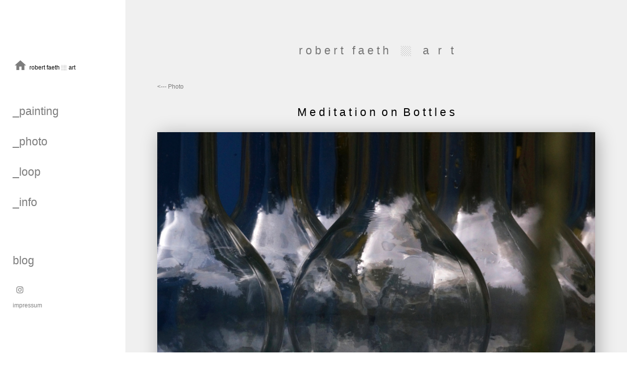

--- FILE ---
content_type: text/html; charset=UTF-8
request_url: https://robertfaeth.de/_Meditation-On-Bottles
body_size: 22101
content:
<!DOCTYPE html>
<!-- 

        Running on cargo.site

-->
<html lang="en" data-predefined-style="true" data-css-presets="true" data-css-preset data-typography-preset>
	<head>
<script>
				var __cargo_context__ = 'live';
				var __cargo_js_ver__ = 'c=3744406473';
				var __cargo_maint__ = false;
				
				
			</script>
					<meta http-equiv="X-UA-Compatible" content="IE=edge,chrome=1">
		<meta http-equiv="Content-Type" content="text/html; charset=utf-8">
		<meta name="viewport" content="initial-scale=1.0, maximum-scale=1.0, user-scalable=no">
		
			<meta name="robots" content="index,follow">
		<title>_Meditation On Bottles — robert faeth</title>
		<meta name="description" content="&lt;--- Photo M e d i t a t i o n  o n  B o t t l e s &lt;--- Photo">
				<meta name="twitter:card" content="summary_large_image">
		<meta name="twitter:title" content="_Meditation On Bottles — robert faeth">
		<meta name="twitter:description" content="&lt;--- Photo M e d i t a t i o n  o n  B o t t l e s &lt;--- Photo">
		<meta name="twitter:image" content="https://freight.cargo.site/w/1200/i/dd11d7c6d68816a29f69e1e5e6546f69f662b5bf37ffd6bf5fd21417dd4efcca/Flaschen2.JPG">
		<meta property="og:locale" content="en_US">
		<meta property="og:title" content="_Meditation On Bottles — robert faeth">
		<meta property="og:description" content="&lt;--- Photo M e d i t a t i o n  o n  B o t t l e s &lt;--- Photo">
		<meta property="og:url" content="https://robertfaeth.de/_Meditation-On-Bottles">
		<meta property="og:image" content="https://freight.cargo.site/w/1200/i/dd11d7c6d68816a29f69e1e5e6546f69f662b5bf37ffd6bf5fd21417dd4efcca/Flaschen2.JPG">
		<meta property="og:type" content="website">

		<link rel="preconnect" href="https://static.cargo.site" crossorigin>
		<link rel="preconnect" href="https://freight.cargo.site" crossorigin>
		
		<!--<link rel="preload" href="https://static.cargo.site/assets/social/IconFont-Regular-0.9.3.woff2" as="font" type="font/woff" crossorigin>-->

		<meta name="google-site-verification" content="er7H1_vwBh2KCdJIcO2REDL9rIjnVhJkUQs0jZUbD0o" />

<meta name="description" content="Paintings, photographies, videos of artist Robert Faeth, Berlin, Germany">

		<link href="https://freight.cargo.site/t/original/i/9a539127292395f466bb1af98a51a408640242354e7a98461885d1955ba0331d/favicon.ico" rel="shortcut icon">
		<link href="https://robertfaeth.de/rss" rel="alternate" type="application/rss+xml" title="robert faeth feed">

		<link href="https://robertfaeth.de/stylesheet?c=3744406473&1649273354" id="member_stylesheet" rel="stylesheet" type="text/css" />
<style id="">@font-face{font-family:Icons;src:url(https://static.cargo.site/assets/social/IconFont-Regular-0.9.3.woff2);unicode-range:U+E000-E15C,U+F0000,U+FE0E}@font-face{font-family:Icons;src:url(https://static.cargo.site/assets/social/IconFont-Regular-0.9.3.woff2);font-weight:240;unicode-range:U+E000-E15C,U+F0000,U+FE0E}@font-face{font-family:Icons;src:url(https://static.cargo.site/assets/social/IconFont-Regular-0.9.3.woff2);unicode-range:U+E000-E15C,U+F0000,U+FE0E;font-weight:400}@font-face{font-family:Icons;src:url(https://static.cargo.site/assets/social/IconFont-Regular-0.9.3.woff2);unicode-range:U+E000-E15C,U+F0000,U+FE0E;font-weight:600}@font-face{font-family:Icons;src:url(https://static.cargo.site/assets/social/IconFont-Regular-0.9.3.woff2);unicode-range:U+E000-E15C,U+F0000,U+FE0E;font-weight:800}@font-face{font-family:Icons;src:url(https://static.cargo.site/assets/social/IconFont-Regular-0.9.3.woff2);unicode-range:U+E000-E15C,U+F0000,U+FE0E;font-style:italic}@font-face{font-family:Icons;src:url(https://static.cargo.site/assets/social/IconFont-Regular-0.9.3.woff2);unicode-range:U+E000-E15C,U+F0000,U+FE0E;font-weight:200;font-style:italic}@font-face{font-family:Icons;src:url(https://static.cargo.site/assets/social/IconFont-Regular-0.9.3.woff2);unicode-range:U+E000-E15C,U+F0000,U+FE0E;font-weight:400;font-style:italic}@font-face{font-family:Icons;src:url(https://static.cargo.site/assets/social/IconFont-Regular-0.9.3.woff2);unicode-range:U+E000-E15C,U+F0000,U+FE0E;font-weight:600;font-style:italic}@font-face{font-family:Icons;src:url(https://static.cargo.site/assets/social/IconFont-Regular-0.9.3.woff2);unicode-range:U+E000-E15C,U+F0000,U+FE0E;font-weight:800;font-style:italic}body.iconfont-loading,body.iconfont-loading *{color:transparent!important}body{-moz-osx-font-smoothing:grayscale;-webkit-font-smoothing:antialiased;-webkit-text-size-adjust:none}body.no-scroll{overflow:hidden}/*!
 * Content
 */.page{word-wrap:break-word}:focus{outline:0}.pointer-events-none{pointer-events:none}.pointer-events-auto{pointer-events:auto}.pointer-events-none .page_content .audio-player,.pointer-events-none .page_content .shop_product,.pointer-events-none .page_content a,.pointer-events-none .page_content audio,.pointer-events-none .page_content button,.pointer-events-none .page_content details,.pointer-events-none .page_content iframe,.pointer-events-none .page_content img,.pointer-events-none .page_content input,.pointer-events-none .page_content video{pointer-events:auto}.pointer-events-none .page_content *>a,.pointer-events-none .page_content>a{position:relative}s *{text-transform:inherit}#toolset{position:fixed;bottom:10px;right:10px;z-index:8}.mobile #toolset,.template_site_inframe #toolset{display:none}#toolset a{display:block;height:24px;width:24px;margin:0;padding:0;text-decoration:none;background:rgba(0,0,0,.2)}#toolset a:hover{background:rgba(0,0,0,.8)}[data-adminview] #toolset a,[data-adminview] #toolset_admin a{background:rgba(0,0,0,.04);pointer-events:none;cursor:default}#toolset_admin a:active{background:rgba(0,0,0,.7)}#toolset_admin a svg>*{transform:scale(1.1) translate(0,-.5px);transform-origin:50% 50%}#toolset_admin a svg{pointer-events:none;width:100%!important;height:auto!important}#following-container{overflow:auto;-webkit-overflow-scrolling:touch}#following-container iframe{height:100%;width:100%;position:absolute;top:0;left:0;right:0;bottom:0}:root{--following-width:-400px;--following-animation-duration:450ms}@keyframes following-open{0%{transform:translateX(0)}100%{transform:translateX(var(--following-width))}}@keyframes following-open-inverse{0%{transform:translateX(0)}100%{transform:translateX(calc(-1 * var(--following-width)))}}@keyframes following-close{0%{transform:translateX(var(--following-width))}100%{transform:translateX(0)}}@keyframes following-close-inverse{0%{transform:translateX(calc(-1 * var(--following-width)))}100%{transform:translateX(0)}}body.animate-left{animation:following-open var(--following-animation-duration);animation-fill-mode:both;animation-timing-function:cubic-bezier(.24,1,.29,1)}#following-container.animate-left{animation:following-close-inverse var(--following-animation-duration);animation-fill-mode:both;animation-timing-function:cubic-bezier(.24,1,.29,1)}#following-container.animate-left #following-frame{animation:following-close var(--following-animation-duration);animation-fill-mode:both;animation-timing-function:cubic-bezier(.24,1,.29,1)}body.animate-right{animation:following-close var(--following-animation-duration);animation-fill-mode:both;animation-timing-function:cubic-bezier(.24,1,.29,1)}#following-container.animate-right{animation:following-open-inverse var(--following-animation-duration);animation-fill-mode:both;animation-timing-function:cubic-bezier(.24,1,.29,1)}#following-container.animate-right #following-frame{animation:following-open var(--following-animation-duration);animation-fill-mode:both;animation-timing-function:cubic-bezier(.24,1,.29,1)}.slick-slider{position:relative;display:block;-moz-box-sizing:border-box;box-sizing:border-box;-webkit-user-select:none;-moz-user-select:none;-ms-user-select:none;user-select:none;-webkit-touch-callout:none;-khtml-user-select:none;-ms-touch-action:pan-y;touch-action:pan-y;-webkit-tap-highlight-color:transparent}.slick-list{position:relative;display:block;overflow:hidden;margin:0;padding:0}.slick-list:focus{outline:0}.slick-list.dragging{cursor:pointer;cursor:hand}.slick-slider .slick-list,.slick-slider .slick-track{transform:translate3d(0,0,0);will-change:transform}.slick-track{position:relative;top:0;left:0;display:block}.slick-track:after,.slick-track:before{display:table;content:'';width:1px;height:1px;margin-top:-1px;margin-left:-1px}.slick-track:after{clear:both}.slick-loading .slick-track{visibility:hidden}.slick-slide{display:none;float:left;height:100%;min-height:1px}[dir=rtl] .slick-slide{float:right}.content .slick-slide img{display:inline-block}.content .slick-slide img:not(.image-zoom){cursor:pointer}.content .scrub .slick-list,.content .scrub .slick-slide img:not(.image-zoom){cursor:ew-resize}body.slideshow-scrub-dragging *{cursor:ew-resize!important}.content .slick-slide img:not([src]),.content .slick-slide img[src='']{width:100%;height:auto}.slick-slide.slick-loading img{display:none}.slick-slide.dragging img{pointer-events:none}.slick-initialized .slick-slide{display:block}.slick-loading .slick-slide{visibility:hidden}.slick-vertical .slick-slide{display:block;height:auto;border:1px solid transparent}.slick-arrow.slick-hidden{display:none}.slick-arrow{position:absolute;z-index:9;width:0;top:0;height:100%;cursor:pointer;will-change:opacity;-webkit-transition:opacity 333ms cubic-bezier(.4,0,.22,1);transition:opacity 333ms cubic-bezier(.4,0,.22,1)}.slick-arrow.hidden{opacity:0}.slick-arrow svg{position:absolute;width:36px;height:36px;top:0;left:0;right:0;bottom:0;margin:auto;transform:translate(.25px,.25px)}.slick-arrow svg.right-arrow{transform:translate(.25px,.25px) scaleX(-1)}.slick-arrow svg:active{opacity:.75}.slick-arrow svg .arrow-shape{fill:none!important;stroke:#fff;stroke-linecap:square}.slick-arrow svg .arrow-outline{fill:none!important;stroke-width:2.5px;stroke:rgba(0,0,0,.6);stroke-linecap:square}.slick-arrow.slick-next{right:0;text-align:right}.slick-next svg,.wallpaper-navigation .slick-next svg{margin-right:10px}.mobile .slick-next svg{margin-right:10px}.slick-arrow.slick-prev{text-align:left}.slick-prev svg,.wallpaper-navigation .slick-prev svg{margin-left:10px}.mobile .slick-prev svg{margin-left:10px}.loading_animation{display:none;vertical-align:middle;z-index:15;line-height:0;pointer-events:none;border-radius:100%}.loading_animation.hidden{display:none}.loading_animation.pulsing{opacity:0;display:inline-block;animation-delay:.1s;-webkit-animation-delay:.1s;-moz-animation-delay:.1s;animation-duration:12s;animation-iteration-count:infinite;animation:fade-pulse-in .5s ease-in-out;-moz-animation:fade-pulse-in .5s ease-in-out;-webkit-animation:fade-pulse-in .5s ease-in-out;-webkit-animation-fill-mode:forwards;-moz-animation-fill-mode:forwards;animation-fill-mode:forwards}.loading_animation.pulsing.no-delay{animation-delay:0s;-webkit-animation-delay:0s;-moz-animation-delay:0s}.loading_animation div{border-radius:100%}.loading_animation div svg{max-width:100%;height:auto}.loading_animation div,.loading_animation div svg{width:20px;height:20px}.loading_animation.full-width svg{width:100%;height:auto}.loading_animation.full-width.big svg{width:100px;height:100px}.loading_animation div svg>*{fill:#ccc}.loading_animation div{-webkit-animation:spin-loading 12s ease-out;-webkit-animation-iteration-count:infinite;-moz-animation:spin-loading 12s ease-out;-moz-animation-iteration-count:infinite;animation:spin-loading 12s ease-out;animation-iteration-count:infinite}.loading_animation.hidden{display:none}[data-backdrop] .loading_animation{position:absolute;top:15px;left:15px;z-index:99}.loading_animation.position-absolute.middle{top:calc(50% - 10px);left:calc(50% - 10px)}.loading_animation.position-absolute.topleft{top:0;left:0}.loading_animation.position-absolute.middleright{top:calc(50% - 10px);right:1rem}.loading_animation.position-absolute.middleleft{top:calc(50% - 10px);left:1rem}.loading_animation.gray div svg>*{fill:#999}.loading_animation.gray-dark div svg>*{fill:#666}.loading_animation.gray-darker div svg>*{fill:#555}.loading_animation.gray-light div svg>*{fill:#ccc}.loading_animation.white div svg>*{fill:rgba(255,255,255,.85)}.loading_animation.blue div svg>*{fill:#698fff}.loading_animation.inline{display:inline-block;margin-bottom:.5ex}.loading_animation.inline.left{margin-right:.5ex}@-webkit-keyframes fade-pulse-in{0%{opacity:0}50%{opacity:.5}100%{opacity:1}}@-moz-keyframes fade-pulse-in{0%{opacity:0}50%{opacity:.5}100%{opacity:1}}@keyframes fade-pulse-in{0%{opacity:0}50%{opacity:.5}100%{opacity:1}}@-webkit-keyframes pulsate{0%{opacity:1}50%{opacity:0}100%{opacity:1}}@-moz-keyframes pulsate{0%{opacity:1}50%{opacity:0}100%{opacity:1}}@keyframes pulsate{0%{opacity:1}50%{opacity:0}100%{opacity:1}}@-webkit-keyframes spin-loading{0%{transform:rotate(0)}9%{transform:rotate(1050deg)}18%{transform:rotate(-1090deg)}20%{transform:rotate(-1080deg)}23%{transform:rotate(-1080deg)}28%{transform:rotate(-1095deg)}29%{transform:rotate(-1065deg)}34%{transform:rotate(-1080deg)}35%{transform:rotate(-1050deg)}40%{transform:rotate(-1065deg)}41%{transform:rotate(-1035deg)}44%{transform:rotate(-1035deg)}47%{transform:rotate(-2160deg)}50%{transform:rotate(-2160deg)}56%{transform:rotate(45deg)}60%{transform:rotate(45deg)}80%{transform:rotate(6120deg)}100%{transform:rotate(0)}}@keyframes spin-loading{0%{transform:rotate(0)}9%{transform:rotate(1050deg)}18%{transform:rotate(-1090deg)}20%{transform:rotate(-1080deg)}23%{transform:rotate(-1080deg)}28%{transform:rotate(-1095deg)}29%{transform:rotate(-1065deg)}34%{transform:rotate(-1080deg)}35%{transform:rotate(-1050deg)}40%{transform:rotate(-1065deg)}41%{transform:rotate(-1035deg)}44%{transform:rotate(-1035deg)}47%{transform:rotate(-2160deg)}50%{transform:rotate(-2160deg)}56%{transform:rotate(45deg)}60%{transform:rotate(45deg)}80%{transform:rotate(6120deg)}100%{transform:rotate(0)}}[grid-row]{align-items:flex-start;box-sizing:border-box;display:-webkit-box;display:-webkit-flex;display:-ms-flexbox;display:flex;-webkit-flex-wrap:wrap;-ms-flex-wrap:wrap;flex-wrap:wrap}[grid-col]{box-sizing:border-box}[grid-row] [grid-col].empty:after{content:"\0000A0";cursor:text}body.mobile[data-adminview=content-editproject] [grid-row] [grid-col].empty:after{display:none}[grid-col=auto]{-webkit-box-flex:1;-webkit-flex:1;-ms-flex:1;flex:1}[grid-col=x12]{width:100%}[grid-col=x11]{width:50%}[grid-col=x10]{width:33.33%}[grid-col=x9]{width:25%}[grid-col=x8]{width:20%}[grid-col=x7]{width:16.666666667%}[grid-col=x6]{width:14.285714286%}[grid-col=x5]{width:12.5%}[grid-col=x4]{width:11.111111111%}[grid-col=x3]{width:10%}[grid-col=x2]{width:9.090909091%}[grid-col=x1]{width:8.333333333%}[grid-col="1"]{width:8.33333%}[grid-col="2"]{width:16.66667%}[grid-col="3"]{width:25%}[grid-col="4"]{width:33.33333%}[grid-col="5"]{width:41.66667%}[grid-col="6"]{width:50%}[grid-col="7"]{width:58.33333%}[grid-col="8"]{width:66.66667%}[grid-col="9"]{width:75%}[grid-col="10"]{width:83.33333%}[grid-col="11"]{width:91.66667%}[grid-col="12"]{width:100%}body.mobile [grid-responsive] [grid-col]{width:100%;-webkit-box-flex:none;-webkit-flex:none;-ms-flex:none;flex:none}[data-ce-host=true][contenteditable=true] [grid-pad]{pointer-events:none}[data-ce-host=true][contenteditable=true] [grid-pad]>*{pointer-events:auto}[grid-pad="0"]{padding:0}[grid-pad="0.25"]{padding:.125rem}[grid-pad="0.5"]{padding:.25rem}[grid-pad="0.75"]{padding:.375rem}[grid-pad="1"]{padding:.5rem}[grid-pad="1.25"]{padding:.625rem}[grid-pad="1.5"]{padding:.75rem}[grid-pad="1.75"]{padding:.875rem}[grid-pad="2"]{padding:1rem}[grid-pad="2.5"]{padding:1.25rem}[grid-pad="3"]{padding:1.5rem}[grid-pad="3.5"]{padding:1.75rem}[grid-pad="4"]{padding:2rem}[grid-pad="5"]{padding:2.5rem}[grid-pad="6"]{padding:3rem}[grid-pad="7"]{padding:3.5rem}[grid-pad="8"]{padding:4rem}[grid-pad="9"]{padding:4.5rem}[grid-pad="10"]{padding:5rem}[grid-gutter="0"]{margin:0}[grid-gutter="0.5"]{margin:-.25rem}[grid-gutter="1"]{margin:-.5rem}[grid-gutter="1.5"]{margin:-.75rem}[grid-gutter="2"]{margin:-1rem}[grid-gutter="2.5"]{margin:-1.25rem}[grid-gutter="3"]{margin:-1.5rem}[grid-gutter="3.5"]{margin:-1.75rem}[grid-gutter="4"]{margin:-2rem}[grid-gutter="5"]{margin:-2.5rem}[grid-gutter="6"]{margin:-3rem}[grid-gutter="7"]{margin:-3.5rem}[grid-gutter="8"]{margin:-4rem}[grid-gutter="10"]{margin:-5rem}[grid-gutter="12"]{margin:-6rem}[grid-gutter="14"]{margin:-7rem}[grid-gutter="16"]{margin:-8rem}[grid-gutter="18"]{margin:-9rem}[grid-gutter="20"]{margin:-10rem}small{max-width:100%;text-decoration:inherit}img:not([src]),img[src='']{outline:1px solid rgba(177,177,177,.4);outline-offset:-1px;content:url([data-uri])}img.image-zoom{cursor:-webkit-zoom-in;cursor:-moz-zoom-in;cursor:zoom-in}#imprimatur{color:#333;font-size:10px;font-family:-apple-system,BlinkMacSystemFont,"Segoe UI",Roboto,Oxygen,Ubuntu,Cantarell,"Open Sans","Helvetica Neue",sans-serif,"Sans Serif",Icons;/*!System*/position:fixed;opacity:.3;right:-28px;bottom:160px;transform:rotate(270deg);-ms-transform:rotate(270deg);-webkit-transform:rotate(270deg);z-index:8;text-transform:uppercase;color:#999;opacity:.5;padding-bottom:2px;text-decoration:none}.mobile #imprimatur{display:none}bodycopy cargo-link a{font-family:-apple-system,BlinkMacSystemFont,"Segoe UI",Roboto,Oxygen,Ubuntu,Cantarell,"Open Sans","Helvetica Neue",sans-serif,"Sans Serif",Icons;/*!System*/font-size:12px;font-style:normal;font-weight:400;transform:rotate(270deg);text-decoration:none;position:fixed!important;right:-27px;bottom:100px;text-decoration:none;letter-spacing:normal;background:0 0;border:0;border-bottom:0;outline:0}/*! PhotoSwipe Default UI CSS by Dmitry Semenov | photoswipe.com | MIT license */.pswp--has_mouse .pswp__button--arrow--left,.pswp--has_mouse .pswp__button--arrow--right,.pswp__ui{visibility:visible}.pswp--minimal--dark .pswp__top-bar,.pswp__button{background:0 0}.pswp,.pswp__bg,.pswp__container,.pswp__img--placeholder,.pswp__zoom-wrap,.quick-view-navigation{-webkit-backface-visibility:hidden}.pswp__button{cursor:pointer;opacity:1;-webkit-appearance:none;transition:opacity .2s;-webkit-box-shadow:none;box-shadow:none}.pswp__button-close>svg{top:10px;right:10px;margin-left:auto}.pswp--touch .quick-view-navigation{display:none}.pswp__ui{-webkit-font-smoothing:auto;opacity:1;z-index:1550}.quick-view-navigation{will-change:opacity;-webkit-transition:opacity 333ms cubic-bezier(.4,0,.22,1);transition:opacity 333ms cubic-bezier(.4,0,.22,1)}.quick-view-navigation .pswp__group .pswp__button{pointer-events:auto}.pswp__button>svg{position:absolute;width:36px;height:36px}.quick-view-navigation .pswp__group:active svg{opacity:.75}.pswp__button svg .shape-shape{fill:#fff}.pswp__button svg .shape-outline{fill:#000}.pswp__button-prev>svg{top:0;bottom:0;left:10px;margin:auto}.pswp__button-next>svg{top:0;bottom:0;right:10px;margin:auto}.quick-view-navigation .pswp__group .pswp__button-prev{position:absolute;left:0;top:0;width:0;height:100%}.quick-view-navigation .pswp__group .pswp__button-next{position:absolute;right:0;top:0;width:0;height:100%}.quick-view-navigation .close-button,.quick-view-navigation .left-arrow,.quick-view-navigation .right-arrow{transform:translate(.25px,.25px)}.quick-view-navigation .right-arrow{transform:translate(.25px,.25px) scaleX(-1)}.pswp__button svg .shape-outline{fill:transparent!important;stroke:#000;stroke-width:2.5px;stroke-linecap:square}.pswp__button svg .shape-shape{fill:transparent!important;stroke:#fff;stroke-width:1.5px;stroke-linecap:square}.pswp__bg,.pswp__scroll-wrap,.pswp__zoom-wrap{width:100%;position:absolute}.quick-view-navigation .pswp__group .pswp__button-close{margin:0}.pswp__container,.pswp__item,.pswp__zoom-wrap{right:0;bottom:0;top:0;position:absolute;left:0}.pswp__ui--hidden .pswp__button{opacity:.001}.pswp__ui--hidden .pswp__button,.pswp__ui--hidden .pswp__button *{pointer-events:none}.pswp .pswp__ui.pswp__ui--displaynone{display:none}.pswp__element--disabled{display:none!important}/*! PhotoSwipe main CSS by Dmitry Semenov | photoswipe.com | MIT license */.pswp{position:fixed;display:none;height:100%;width:100%;top:0;left:0;right:0;bottom:0;margin:auto;-ms-touch-action:none;touch-action:none;z-index:9999999;-webkit-text-size-adjust:100%;line-height:initial;letter-spacing:initial;outline:0}.pswp img{max-width:none}.pswp--zoom-disabled .pswp__img{cursor:default!important}.pswp--animate_opacity{opacity:.001;will-change:opacity;-webkit-transition:opacity 333ms cubic-bezier(.4,0,.22,1);transition:opacity 333ms cubic-bezier(.4,0,.22,1)}.pswp--open{display:block}.pswp--zoom-allowed .pswp__img{cursor:-webkit-zoom-in;cursor:-moz-zoom-in;cursor:zoom-in}.pswp--zoomed-in .pswp__img{cursor:-webkit-grab;cursor:-moz-grab;cursor:grab}.pswp--dragging .pswp__img{cursor:-webkit-grabbing;cursor:-moz-grabbing;cursor:grabbing}.pswp__bg{left:0;top:0;height:100%;opacity:0;transform:translateZ(0);will-change:opacity}.pswp__scroll-wrap{left:0;top:0;height:100%}.pswp__container,.pswp__zoom-wrap{-ms-touch-action:none;touch-action:none}.pswp__container,.pswp__img{-webkit-user-select:none;-moz-user-select:none;-ms-user-select:none;user-select:none;-webkit-tap-highlight-color:transparent;-webkit-touch-callout:none}.pswp__zoom-wrap{-webkit-transform-origin:left top;-ms-transform-origin:left top;transform-origin:left top;-webkit-transition:-webkit-transform 222ms cubic-bezier(.4,0,.22,1);transition:transform 222ms cubic-bezier(.4,0,.22,1)}.pswp__bg{-webkit-transition:opacity 222ms cubic-bezier(.4,0,.22,1);transition:opacity 222ms cubic-bezier(.4,0,.22,1)}.pswp--animated-in .pswp__bg,.pswp--animated-in .pswp__zoom-wrap{-webkit-transition:none;transition:none}.pswp--hide-overflow .pswp__scroll-wrap,.pswp--hide-overflow.pswp{overflow:hidden}.pswp__img{position:absolute;width:auto;height:auto;top:0;left:0}.pswp__img--placeholder--blank{background:#222}.pswp--ie .pswp__img{width:100%!important;height:auto!important;left:0;top:0}.pswp__ui--idle{opacity:0}.pswp__error-msg{position:absolute;left:0;top:50%;width:100%;text-align:center;font-size:14px;line-height:16px;margin-top:-8px;color:#ccc}.pswp__error-msg a{color:#ccc;text-decoration:underline}.pswp__error-msg{font-family:-apple-system,BlinkMacSystemFont,"Segoe UI",Roboto,Oxygen,Ubuntu,Cantarell,"Open Sans","Helvetica Neue",sans-serif}.quick-view.mouse-down .iframe-item{pointer-events:none!important}.quick-view-caption-positioner{pointer-events:none;width:100%;height:100%}.quick-view-caption-wrapper{margin:auto;position:absolute;bottom:0;left:0;right:0}.quick-view-horizontal-align-left .quick-view-caption-wrapper{margin-left:0}.quick-view-horizontal-align-right .quick-view-caption-wrapper{margin-right:0}[data-quick-view-caption]{transition:.1s opacity ease-in-out;position:absolute;bottom:0;left:0;right:0}.quick-view-horizontal-align-left [data-quick-view-caption]{text-align:left}.quick-view-horizontal-align-right [data-quick-view-caption]{text-align:right}.quick-view-caption{transition:.1s opacity ease-in-out}.quick-view-caption>*{display:inline-block}.quick-view-caption *{pointer-events:auto}.quick-view-caption.hidden{opacity:0}.shop_product .dropdown_wrapper{flex:0 0 100%;position:relative}.shop_product select{appearance:none;-moz-appearance:none;-webkit-appearance:none;outline:0;-webkit-font-smoothing:antialiased;-moz-osx-font-smoothing:grayscale;cursor:pointer;border-radius:0;white-space:nowrap;overflow:hidden!important;text-overflow:ellipsis}.shop_product select.dropdown::-ms-expand{display:none}.shop_product a{cursor:pointer;border-bottom:none;text-decoration:none}.shop_product a.out-of-stock{pointer-events:none}body.audio-player-dragging *{cursor:ew-resize!important}.audio-player{display:inline-flex;flex:1 0 calc(100% - 2px);width:calc(100% - 2px)}.audio-player .button{height:100%;flex:0 0 3.3rem;display:flex}.audio-player .separator{left:3.3rem;height:100%}.audio-player .buffer{width:0%;height:100%;transition:left .3s linear,width .3s linear}.audio-player.seeking .buffer{transition:left 0s,width 0s}.audio-player.seeking{user-select:none;-webkit-user-select:none;cursor:ew-resize}.audio-player.seeking *{user-select:none;-webkit-user-select:none;cursor:ew-resize}.audio-player .bar{overflow:hidden;display:flex;justify-content:space-between;align-content:center;flex-grow:1}.audio-player .progress{width:0%;height:100%;transition:width .3s linear}.audio-player.seeking .progress{transition:width 0s}.audio-player .pause,.audio-player .play{cursor:pointer;height:100%}.audio-player .note-icon{margin:auto 0;order:2;flex:0 1 auto}.audio-player .title{white-space:nowrap;overflow:hidden;text-overflow:ellipsis;pointer-events:none;user-select:none;padding:.5rem 0 .5rem 1rem;margin:auto auto auto 0;flex:0 3 auto;min-width:0;width:100%}.audio-player .total-time{flex:0 1 auto;margin:auto 0}.audio-player .current-time,.audio-player .play-text{flex:0 1 auto;margin:auto 0}.audio-player .stream-anim{user-select:none;margin:auto auto auto 0}.audio-player .stream-anim span{display:inline-block}.audio-player .buffer,.audio-player .current-time,.audio-player .note-svg,.audio-player .play-text,.audio-player .separator,.audio-player .total-time{user-select:none;pointer-events:none}.audio-player .buffer,.audio-player .play-text,.audio-player .progress{position:absolute}.audio-player,.audio-player .bar,.audio-player .button,.audio-player .current-time,.audio-player .note-icon,.audio-player .pause,.audio-player .play,.audio-player .total-time{position:relative}body.mobile .audio-player,body.mobile .audio-player *{-webkit-touch-callout:none}#standalone-admin-frame{border:0;width:400px;position:absolute;right:0;top:0;height:100vh;z-index:99}body[standalone-admin=true] #standalone-admin-frame{transform:translate(0,0)}body[standalone-admin=true] .main_container{width:calc(100% - 400px)}body[standalone-admin=false] #standalone-admin-frame{transform:translate(100%,0)}body[standalone-admin=false] .main_container{width:100%}.toggle_standaloneAdmin{position:fixed;top:0;right:400px;height:40px;width:40px;z-index:999;cursor:pointer;background-color:rgba(0,0,0,.4)}.toggle_standaloneAdmin:active{opacity:.7}body[standalone-admin=false] .toggle_standaloneAdmin{right:0}.toggle_standaloneAdmin *{color:#fff;fill:#fff}.toggle_standaloneAdmin svg{padding:6px;width:100%;height:100%;opacity:.85}body[standalone-admin=false] .toggle_standaloneAdmin #close,body[standalone-admin=true] .toggle_standaloneAdmin #backdropsettings{display:none}.toggle_standaloneAdmin>div{width:100%;height:100%}#admin_toggle_button{position:fixed;top:50%;transform:translate(0,-50%);right:400px;height:36px;width:12px;z-index:999;cursor:pointer;background-color:rgba(0,0,0,.09);padding-left:2px;margin-right:5px}#admin_toggle_button .bar{content:'';background:rgba(0,0,0,.09);position:fixed;width:5px;bottom:0;top:0;z-index:10}#admin_toggle_button:active{background:rgba(0,0,0,.065)}#admin_toggle_button *{color:#fff;fill:#fff}#admin_toggle_button svg{padding:0;width:16px;height:36px;margin-left:1px;opacity:1}#admin_toggle_button svg *{fill:#fff;opacity:1}#admin_toggle_button[data-state=closed] .toggle_admin_close{display:none}#admin_toggle_button[data-state=closed],#admin_toggle_button[data-state=closed] .toggle_admin_open{width:20px;cursor:pointer;margin:0}#admin_toggle_button[data-state=closed] svg{margin-left:2px}#admin_toggle_button[data-state=open] .toggle_admin_open{display:none}select,select *{text-rendering:auto!important}b b{font-weight:inherit}*{-webkit-box-sizing:border-box;-moz-box-sizing:border-box;box-sizing:border-box}customhtml>*{position:relative;z-index:10}body,html{min-height:100vh;margin:0;padding:0}html{touch-action:manipulation;position:relative;background-color:#fff}.main_container{min-height:100vh;width:100%;overflow:hidden}.container{display:-webkit-box;display:-webkit-flex;display:-moz-box;display:-ms-flexbox;display:flex;-webkit-flex-wrap:wrap;-moz-flex-wrap:wrap;-ms-flex-wrap:wrap;flex-wrap:wrap;max-width:100%;width:100%;overflow:visible}.container{align-items:flex-start;-webkit-align-items:flex-start}.page{z-index:2}.page ul li>text-limit{display:block}.content,.content_container,.pinned{-webkit-flex:1 0 auto;-moz-flex:1 0 auto;-ms-flex:1 0 auto;flex:1 0 auto;max-width:100%}.content_container{width:100%}.content_container.full_height{min-height:100vh}.page_background{position:absolute;top:0;left:0;width:100%;height:100%}.page_container{position:relative;overflow:visible;width:100%}.backdrop{position:absolute;top:0;z-index:1;width:100%;height:100%;max-height:100vh}.backdrop>div{position:absolute;top:0;left:0;width:100%;height:100%;-webkit-backface-visibility:hidden;backface-visibility:hidden;transform:translate3d(0,0,0);contain:strict}[data-backdrop].backdrop>div[data-overflowing]{max-height:100vh;position:absolute;top:0;left:0}body.mobile [split-responsive]{display:flex;flex-direction:column}body.mobile [split-responsive] .container{width:100%;order:2}body.mobile [split-responsive] .backdrop{position:relative;height:50vh;width:100%;order:1}body.mobile [split-responsive] [data-auxiliary].backdrop{position:absolute;height:50vh;width:100%;order:1}.page{position:relative;z-index:2}img[data-align=left]{float:left}img[data-align=right]{float:right}[data-rotation]{transform-origin:center center}.content .page_content:not([contenteditable=true]) [data-draggable]{pointer-events:auto!important;backface-visibility:hidden}.preserve-3d{-moz-transform-style:preserve-3d;transform-style:preserve-3d}.content .page_content:not([contenteditable=true]) [data-draggable] iframe{pointer-events:none!important}.dragging-active iframe{pointer-events:none!important}.content .page_content:not([contenteditable=true]) [data-draggable]:active{opacity:1}.content .scroll-transition-fade{transition:transform 1s ease-in-out,opacity .8s ease-in-out}.content .scroll-transition-fade.below-viewport{opacity:0;transform:translateY(40px)}.mobile.full_width .page_container:not([split-layout]) .container_width{width:100%}[data-view=pinned_bottom] .bottom_pin_invisibility{visibility:hidden}.pinned{position:relative;width:100%}.pinned .page_container.accommodate:not(.fixed):not(.overlay){z-index:2}.pinned .page_container.overlay{position:absolute;z-index:4}.pinned .page_container.overlay.fixed{position:fixed}.pinned .page_container.overlay.fixed .page{max-height:100vh;-webkit-overflow-scrolling:touch}.pinned .page_container.overlay.fixed .page.allow-scroll{overflow-y:auto;overflow-x:hidden}.pinned .page_container.overlay.fixed .page.allow-scroll{align-items:flex-start;-webkit-align-items:flex-start}.pinned .page_container .page.allow-scroll::-webkit-scrollbar{width:0;background:0 0;display:none}.pinned.pinned_top .page_container.overlay{left:0;top:0}.pinned.pinned_bottom .page_container.overlay{left:0;bottom:0}div[data-container=set]:empty{margin-top:1px}.thumbnails{position:relative;z-index:1}[thumbnails=grid]{align-items:baseline}[thumbnails=justify] .thumbnail{box-sizing:content-box}[thumbnails][data-padding-zero] .thumbnail{margin-bottom:-1px}[thumbnails=montessori] .thumbnail{pointer-events:auto;position:absolute}[thumbnails] .thumbnail>a{display:block;text-decoration:none}[thumbnails=montessori]{height:0}[thumbnails][data-resizing],[thumbnails][data-resizing] *{cursor:nwse-resize}[thumbnails] .thumbnail .resize-handle{cursor:nwse-resize;width:26px;height:26px;padding:5px;position:absolute;opacity:.75;right:-1px;bottom:-1px;z-index:100}[thumbnails][data-resizing] .resize-handle{display:none}[thumbnails] .thumbnail .resize-handle svg{position:absolute;top:0;left:0}[thumbnails] .thumbnail .resize-handle:hover{opacity:1}[data-can-move].thumbnail .resize-handle svg .resize_path_outline{fill:#fff}[data-can-move].thumbnail .resize-handle svg .resize_path{fill:#000}[thumbnails=montessori] .thumbnail_sizer{height:0;width:100%;position:relative;padding-bottom:100%;pointer-events:none}[thumbnails] .thumbnail img{display:block;min-height:3px;margin-bottom:0}[thumbnails] .thumbnail img:not([src]),img[src=""]{margin:0!important;width:100%;min-height:3px;height:100%!important;position:absolute}[aspect-ratio="1x1"].thumb_image{height:0;padding-bottom:100%;overflow:hidden}[aspect-ratio="4x3"].thumb_image{height:0;padding-bottom:75%;overflow:hidden}[aspect-ratio="16x9"].thumb_image{height:0;padding-bottom:56.25%;overflow:hidden}[thumbnails] .thumb_image{width:100%;position:relative}[thumbnails][thumbnail-vertical-align=top]{align-items:flex-start}[thumbnails][thumbnail-vertical-align=middle]{align-items:center}[thumbnails][thumbnail-vertical-align=bottom]{align-items:baseline}[thumbnails][thumbnail-horizontal-align=left]{justify-content:flex-start}[thumbnails][thumbnail-horizontal-align=middle]{justify-content:center}[thumbnails][thumbnail-horizontal-align=right]{justify-content:flex-end}.thumb_image.default_image>svg{position:absolute;top:0;left:0;bottom:0;right:0;width:100%;height:100%}.thumb_image.default_image{outline:1px solid #ccc;outline-offset:-1px;position:relative}.mobile.full_width [data-view=Thumbnail] .thumbnails_width{width:100%}.content [data-draggable] a:active,.content [data-draggable] img:active{opacity:initial}.content .draggable-dragging{opacity:initial}[data-draggable].draggable_visible{visibility:visible}[data-draggable].draggable_hidden{visibility:hidden}.gallery_card [data-draggable],.marquee [data-draggable]{visibility:inherit}[data-draggable]{visibility:visible;background-color:rgba(0,0,0,.003)}#site_menu_panel_container .image-gallery:not(.initialized){height:0;padding-bottom:100%;min-height:initial}.image-gallery:not(.initialized){min-height:100vh;visibility:hidden;width:100%}.image-gallery .gallery_card img{display:block;width:100%;height:auto}.image-gallery .gallery_card{transform-origin:center}.image-gallery .gallery_card.dragging{opacity:.1;transform:initial!important}.image-gallery:not([image-gallery=slideshow]) .gallery_card iframe:only-child,.image-gallery:not([image-gallery=slideshow]) .gallery_card video:only-child{width:100%;height:100%;top:0;left:0;position:absolute}.image-gallery[image-gallery=slideshow] .gallery_card video[muted][autoplay]:not([controls]),.image-gallery[image-gallery=slideshow] .gallery_card video[muted][data-autoplay]:not([controls]){pointer-events:none}.image-gallery [image-gallery-pad="0"] video:only-child{object-fit:cover;height:calc(100% + 1px)}div.image-gallery>a,div.image-gallery>iframe,div.image-gallery>img,div.image-gallery>video{display:none}[image-gallery-row]{align-items:flex-start;box-sizing:border-box;display:-webkit-box;display:-webkit-flex;display:-ms-flexbox;display:flex;-webkit-flex-wrap:wrap;-ms-flex-wrap:wrap;flex-wrap:wrap}.image-gallery .gallery_card_image{width:100%;position:relative}[data-predefined-style=true] .image-gallery a.gallery_card{display:block;border:none}[image-gallery-col]{box-sizing:border-box}[image-gallery-col=x12]{width:100%}[image-gallery-col=x11]{width:50%}[image-gallery-col=x10]{width:33.33%}[image-gallery-col=x9]{width:25%}[image-gallery-col=x8]{width:20%}[image-gallery-col=x7]{width:16.666666667%}[image-gallery-col=x6]{width:14.285714286%}[image-gallery-col=x5]{width:12.5%}[image-gallery-col=x4]{width:11.111111111%}[image-gallery-col=x3]{width:10%}[image-gallery-col=x2]{width:9.090909091%}[image-gallery-col=x1]{width:8.333333333%}.content .page_content [image-gallery-pad].image-gallery{pointer-events:none}.content .page_content [image-gallery-pad].image-gallery .gallery_card_image>*,.content .page_content [image-gallery-pad].image-gallery .gallery_image_caption{pointer-events:auto}.content .page_content [image-gallery-pad="0"]{padding:0}.content .page_content [image-gallery-pad="0.25"]{padding:.125rem}.content .page_content [image-gallery-pad="0.5"]{padding:.25rem}.content .page_content [image-gallery-pad="0.75"]{padding:.375rem}.content .page_content [image-gallery-pad="1"]{padding:.5rem}.content .page_content [image-gallery-pad="1.25"]{padding:.625rem}.content .page_content [image-gallery-pad="1.5"]{padding:.75rem}.content .page_content [image-gallery-pad="1.75"]{padding:.875rem}.content .page_content [image-gallery-pad="2"]{padding:1rem}.content .page_content [image-gallery-pad="2.5"]{padding:1.25rem}.content .page_content [image-gallery-pad="3"]{padding:1.5rem}.content .page_content [image-gallery-pad="3.5"]{padding:1.75rem}.content .page_content [image-gallery-pad="4"]{padding:2rem}.content .page_content [image-gallery-pad="5"]{padding:2.5rem}.content .page_content [image-gallery-pad="6"]{padding:3rem}.content .page_content [image-gallery-pad="7"]{padding:3.5rem}.content .page_content [image-gallery-pad="8"]{padding:4rem}.content .page_content [image-gallery-pad="9"]{padding:4.5rem}.content .page_content [image-gallery-pad="10"]{padding:5rem}.content .page_content [image-gallery-gutter="0"]{margin:0}.content .page_content [image-gallery-gutter="0.5"]{margin:-.25rem}.content .page_content [image-gallery-gutter="1"]{margin:-.5rem}.content .page_content [image-gallery-gutter="1.5"]{margin:-.75rem}.content .page_content [image-gallery-gutter="2"]{margin:-1rem}.content .page_content [image-gallery-gutter="2.5"]{margin:-1.25rem}.content .page_content [image-gallery-gutter="3"]{margin:-1.5rem}.content .page_content [image-gallery-gutter="3.5"]{margin:-1.75rem}.content .page_content [image-gallery-gutter="4"]{margin:-2rem}.content .page_content [image-gallery-gutter="5"]{margin:-2.5rem}.content .page_content [image-gallery-gutter="6"]{margin:-3rem}.content .page_content [image-gallery-gutter="7"]{margin:-3.5rem}.content .page_content [image-gallery-gutter="8"]{margin:-4rem}.content .page_content [image-gallery-gutter="10"]{margin:-5rem}.content .page_content [image-gallery-gutter="12"]{margin:-6rem}.content .page_content [image-gallery-gutter="14"]{margin:-7rem}.content .page_content [image-gallery-gutter="16"]{margin:-8rem}.content .page_content [image-gallery-gutter="18"]{margin:-9rem}.content .page_content [image-gallery-gutter="20"]{margin:-10rem}[image-gallery=slideshow]:not(.initialized)>*{min-height:1px;opacity:0;min-width:100%}[image-gallery=slideshow][data-constrained-by=height] [image-gallery-vertical-align].slick-track{align-items:flex-start}[image-gallery=slideshow] img.image-zoom:active{opacity:initial}[image-gallery=slideshow].slick-initialized .gallery_card{pointer-events:none}[image-gallery=slideshow].slick-initialized .gallery_card.slick-current{pointer-events:auto}[image-gallery=slideshow] .gallery_card:not(.has_caption){line-height:0}.content .page_content [image-gallery=slideshow].image-gallery>*{pointer-events:auto}.content [image-gallery=slideshow].image-gallery.slick-initialized .gallery_card{overflow:hidden;margin:0;display:flex;flex-flow:row wrap;flex-shrink:0}.content [image-gallery=slideshow].image-gallery.slick-initialized .gallery_card.slick-current{overflow:visible}[image-gallery=slideshow] .gallery_image_caption{opacity:1;transition:opacity .3s;-webkit-transition:opacity .3s;width:100%;margin-left:auto;margin-right:auto;clear:both}[image-gallery-horizontal-align=left] .gallery_image_caption{text-align:left}[image-gallery-horizontal-align=middle] .gallery_image_caption{text-align:center}[image-gallery-horizontal-align=right] .gallery_image_caption{text-align:right}[image-gallery=slideshow][data-slideshow-in-transition] .gallery_image_caption{opacity:0;transition:opacity .3s;-webkit-transition:opacity .3s}[image-gallery=slideshow] .gallery_card_image{width:initial;margin:0;display:inline-block}[image-gallery=slideshow] .gallery_card img{margin:0;display:block}[image-gallery=slideshow][data-exploded]{align-items:flex-start;box-sizing:border-box;display:-webkit-box;display:-webkit-flex;display:-ms-flexbox;display:flex;-webkit-flex-wrap:wrap;-ms-flex-wrap:wrap;flex-wrap:wrap;justify-content:flex-start;align-content:flex-start}[image-gallery=slideshow][data-exploded] .gallery_card{padding:1rem;width:16.666%}[image-gallery=slideshow][data-exploded] .gallery_card_image{height:0;display:block;width:100%}[image-gallery=grid]{align-items:baseline}[image-gallery=grid] .gallery_card.has_caption .gallery_card_image{display:block}[image-gallery=grid] [image-gallery-pad="0"].gallery_card{margin-bottom:-1px}[image-gallery=grid] .gallery_card img{margin:0}[image-gallery=columns] .gallery_card img{margin:0}[image-gallery=justify]{align-items:flex-start}[image-gallery=justify] .gallery_card img{margin:0}[image-gallery=montessori][image-gallery-row]{display:block}[image-gallery=montessori] a.gallery_card,[image-gallery=montessori] div.gallery_card{position:absolute;pointer-events:auto}[image-gallery=montessori][data-can-move] .gallery_card,[image-gallery=montessori][data-can-move] .gallery_card .gallery_card_image,[image-gallery=montessori][data-can-move] .gallery_card .gallery_card_image>*{cursor:move}[image-gallery=montessori]{position:relative;height:0}[image-gallery=freeform] .gallery_card{position:relative}[image-gallery=freeform] [image-gallery-pad="0"].gallery_card{margin-bottom:-1px}[image-gallery-vertical-align]{display:flex;flex-flow:row wrap}[image-gallery-vertical-align].slick-track{display:flex;flex-flow:row nowrap}.image-gallery .slick-list{margin-bottom:-.3px}[image-gallery-vertical-align=top]{align-content:flex-start;align-items:flex-start}[image-gallery-vertical-align=middle]{align-items:center;align-content:center}[image-gallery-vertical-align=bottom]{align-content:flex-end;align-items:flex-end}[image-gallery-horizontal-align=left]{justify-content:flex-start}[image-gallery-horizontal-align=middle]{justify-content:center}[image-gallery-horizontal-align=right]{justify-content:flex-end}.image-gallery[data-resizing],.image-gallery[data-resizing] *{cursor:nwse-resize!important}.image-gallery .gallery_card .resize-handle,.image-gallery .gallery_card .resize-handle *{cursor:nwse-resize!important}.image-gallery .gallery_card .resize-handle{width:26px;height:26px;padding:5px;position:absolute;opacity:.75;right:-1px;bottom:-1px;z-index:10}.image-gallery[data-resizing] .resize-handle{display:none}.image-gallery .gallery_card .resize-handle svg{cursor:nwse-resize!important;position:absolute;top:0;left:0}.image-gallery .gallery_card .resize-handle:hover{opacity:1}[data-can-move].gallery_card .resize-handle svg .resize_path_outline{fill:#fff}[data-can-move].gallery_card .resize-handle svg .resize_path{fill:#000}[image-gallery=montessori] .thumbnail_sizer{height:0;width:100%;position:relative;padding-bottom:100%;pointer-events:none}#site_menu_button{display:block;text-decoration:none;pointer-events:auto;z-index:9;vertical-align:top;cursor:pointer;box-sizing:content-box;font-family:Icons}#site_menu_button.custom_icon{padding:0;line-height:0}#site_menu_button.custom_icon img{width:100%;height:auto}#site_menu_wrapper.disabled #site_menu_button{display:none}#site_menu_wrapper.mobile_only #site_menu_button{display:none}body.mobile #site_menu_wrapper.mobile_only:not(.disabled) #site_menu_button:not(.active){display:block}#site_menu_panel_container[data-type=cargo_menu] #site_menu_panel{display:block;position:fixed;top:0;right:0;bottom:0;left:0;z-index:10;cursor:default}.site_menu{pointer-events:auto;position:absolute;z-index:11;top:0;bottom:0;line-height:0;max-width:400px;min-width:300px;font-size:20px;text-align:left;background:rgba(20,20,20,.95);padding:20px 30px 90px 30px;overflow-y:auto;overflow-x:hidden;display:-webkit-box;display:-webkit-flex;display:-ms-flexbox;display:flex;-webkit-box-orient:vertical;-webkit-box-direction:normal;-webkit-flex-direction:column;-ms-flex-direction:column;flex-direction:column;-webkit-box-pack:start;-webkit-justify-content:flex-start;-ms-flex-pack:start;justify-content:flex-start}body.mobile #site_menu_wrapper .site_menu{-webkit-overflow-scrolling:touch;min-width:auto;max-width:100%;width:100%;padding:20px}#site_menu_wrapper[data-sitemenu-position=bottom-left] #site_menu,#site_menu_wrapper[data-sitemenu-position=top-left] #site_menu{left:0}#site_menu_wrapper[data-sitemenu-position=bottom-right] #site_menu,#site_menu_wrapper[data-sitemenu-position=top-right] #site_menu{right:0}#site_menu_wrapper[data-type=page] .site_menu{right:0;left:0;width:100%;padding:0;margin:0;background:0 0}.site_menu_wrapper.open .site_menu{display:block}.site_menu div{display:block}.site_menu a{text-decoration:none;display:inline-block;color:rgba(255,255,255,.75);max-width:100%;overflow:hidden;white-space:nowrap;text-overflow:ellipsis;line-height:1.4}.site_menu div a.active{color:rgba(255,255,255,.4)}.site_menu div.set-link>a{font-weight:700}.site_menu div.hidden{display:none}.site_menu .close{display:block;position:absolute;top:0;right:10px;font-size:60px;line-height:50px;font-weight:200;color:rgba(255,255,255,.4);cursor:pointer;user-select:none}#site_menu_panel_container .page_container{position:relative;overflow:hidden;background:0 0;z-index:2}#site_menu_panel_container .site_menu_page_wrapper{position:fixed;top:0;left:0;overflow-y:auto;-webkit-overflow-scrolling:touch;height:100%;width:100%;z-index:100}#site_menu_panel_container .site_menu_page_wrapper .backdrop{pointer-events:none}#site_menu_panel_container #site_menu_page_overlay{position:fixed;top:0;right:0;bottom:0;left:0;cursor:default;z-index:1}#shop_button{display:block;text-decoration:none;pointer-events:auto;z-index:9;vertical-align:top;cursor:pointer;box-sizing:content-box;font-family:Icons}#shop_button.custom_icon{padding:0;line-height:0}#shop_button.custom_icon img{width:100%;height:auto}#shop_button.disabled{display:none}.loading[data-loading]{display:none;position:fixed;bottom:8px;left:8px;z-index:100}.new_site_button_wrapper{font-size:1.8rem;font-weight:400;color:rgba(0,0,0,.85);font-family:-apple-system,BlinkMacSystemFont,'Segoe UI',Roboto,Oxygen,Ubuntu,Cantarell,'Open Sans','Helvetica Neue',sans-serif,'Sans Serif',Icons;font-style:normal;line-height:1.4;color:#fff;position:fixed;bottom:0;right:0;z-index:999}body.template_site #toolset{display:none!important}body.mobile .new_site_button{display:none}.new_site_button{display:flex;height:44px;cursor:pointer}.new_site_button .plus{width:44px;height:100%}.new_site_button .plus svg{width:100%;height:100%}.new_site_button .plus svg line{stroke:#000;stroke-width:2px}.new_site_button .plus:after,.new_site_button .plus:before{content:'';width:30px;height:2px}.new_site_button .text{background:#0fce83;display:none;padding:7.5px 15px 7.5px 15px;height:100%;font-size:20px;color:#222}.new_site_button:active{opacity:.8}.new_site_button.show_full .text{display:block}.new_site_button.show_full .plus{display:none}html:not(.admin-wrapper) .template_site #confirm_modal [data-progress] .progress-indicator:after{content:'Generating Site...';padding:7.5px 15px;right:-200px;color:#000}bodycopy svg.marker-overlay,bodycopy svg.marker-overlay *{transform-origin:0 0;-webkit-transform-origin:0 0;box-sizing:initial}bodycopy svg#svgroot{box-sizing:initial}bodycopy svg.marker-overlay{padding:inherit;position:absolute;left:0;top:0;width:100%;height:100%;min-height:1px;overflow:visible;pointer-events:none;z-index:999}bodycopy svg.marker-overlay *{pointer-events:initial}bodycopy svg.marker-overlay text{letter-spacing:initial}bodycopy svg.marker-overlay a{cursor:pointer}.marquee:not(.torn-down){overflow:hidden;width:100%;position:relative;padding-bottom:.25em;padding-top:.25em;margin-bottom:-.25em;margin-top:-.25em;contain:layout}.marquee .marquee_contents{will-change:transform;display:flex;flex-direction:column}.marquee[behavior][direction].torn-down{white-space:normal}.marquee[behavior=bounce] .marquee_contents{display:block;float:left;clear:both}.marquee[behavior=bounce] .marquee_inner{display:block}.marquee[behavior=bounce][direction=vertical] .marquee_contents{width:100%}.marquee[behavior=bounce][direction=diagonal] .marquee_inner:last-child,.marquee[behavior=bounce][direction=vertical] .marquee_inner:last-child{position:relative;visibility:hidden}.marquee[behavior=bounce][direction=horizontal],.marquee[behavior=scroll][direction=horizontal]{white-space:pre}.marquee[behavior=scroll][direction=horizontal] .marquee_contents{display:inline-flex;white-space:nowrap;min-width:100%}.marquee[behavior=scroll][direction=horizontal] .marquee_inner{min-width:100%}.marquee[behavior=scroll] .marquee_inner:first-child{will-change:transform;position:absolute;width:100%;top:0;left:0}.cycle{display:none}</style>
<script type="text/json" data-set="defaults" >{"current_offset":0,"current_page":1,"cargo_url":"robertfaeth","is_domain":true,"is_mobile":false,"is_tablet":false,"is_phone":false,"api_path":"https:\/\/robertfaeth.de\/_api","is_editor":false,"is_template":false,"is_direct_link":true,"direct_link_pid":10017411}</script>
<script type="text/json" data-set="DisplayOptions" >{"user_id":539724,"pagination_count":24,"title_in_project":true,"disable_project_scroll":false,"learning_cargo_seen":true,"resource_url":null,"use_sets":null,"sets_are_clickable":null,"set_links_position":null,"sticky_pages":null,"total_projects":0,"slideshow_responsive":false,"slideshow_thumbnails_header":true,"layout_options":{"content_position":"left_cover","content_width":"80","content_margin":"5","main_margin":"2.5","text_alignment":"text_left","vertical_position":"vertical_top","bgcolor":"rgb(255, 255, 255)","WebFontConfig":{"System":{"families":{"Helvetica Neue":{"variants":["n4","i4","n7","i7"]},"HelveticaNeue-Light":{"variants":["n4","i4","n7","i7"]},"-apple-system":{"variants":["n4","i4","n7","i7"]}}}},"links_orientation":"links_horizontal","viewport_size":"phone","mobile_zoom":"20","mobile_view":"desktop","mobile_padding":"-2.5","mobile_formatting":false,"width_unit":"rem","text_width":"66","is_feed":true,"limit_vertical_images":true,"image_zoom":true,"mobile_images_full_width":true,"responsive_columns":"1","responsive_thumbnails_padding":"0.7","enable_sitemenu":false,"sitemenu_mobileonly":false,"menu_position":"top-left","sitemenu_option":"cargo_menu","responsive_row_height":"75","advanced_padding_enabled":false,"main_margin_top":"2.5","main_margin_right":"2.5","main_margin_bottom":"2.5","main_margin_left":"2.5","mobile_pages_full_width":true,"scroll_transition":true,"image_full_zoom":false},"element_sort":{"no-group":[{"name":"Navigation","isActive":true},{"name":"Header Text","isActive":true},{"name":"Content","isActive":true},{"name":"Header Image","isActive":false}]},"site_menu_options":{"display_type":"page","enable":true,"mobile_only":true,"position":"top-right","single_page_id":9960939,"icon":"\ue131","show_homepage":true,"single_page_url":"Menu","custom_icon":false},"ecommerce_options":{"enable_ecommerce_button":false,"shop_button_position":"top-right","shop_icon":"text","custom_icon":false,"shop_icon_text":"Cart &lt;(#)&gt;","icon":"","enable_geofencing":false,"enabled_countries":["AF","AX","AL","DZ","AS","AD","AO","AI","AQ","AG","AR","AM","AW","AU","AT","AZ","BS","BH","BD","BB","BY","BE","BZ","BJ","BM","BT","BO","BQ","BA","BW","BV","BR","IO","BN","BG","BF","BI","KH","CM","CA","CV","KY","CF","TD","CL","CN","CX","CC","CO","KM","CG","CD","CK","CR","CI","HR","CU","CW","CY","CZ","DK","DJ","DM","DO","EC","EG","SV","GQ","ER","EE","ET","FK","FO","FJ","FI","FR","GF","PF","TF","GA","GM","GE","DE","GH","GI","GR","GL","GD","GP","GU","GT","GG","GN","GW","GY","HT","HM","VA","HN","HK","HU","IS","IN","ID","IR","IQ","IE","IM","IL","IT","JM","JP","JE","JO","KZ","KE","KI","KP","KR","KW","KG","LA","LV","LB","LS","LR","LY","LI","LT","LU","MO","MK","MG","MW","MY","MV","ML","MT","MH","MQ","MR","MU","YT","MX","FM","MD","MC","MN","ME","MS","MA","MZ","MM","NA","NR","NP","NL","NC","NZ","NI","NE","NG","NU","NF","MP","NO","OM","PK","PW","PS","PA","PG","PY","PE","PH","PN","PL","PT","PR","QA","RE","RO","RU","RW","BL","SH","KN","LC","MF","PM","VC","WS","SM","ST","SA","SN","RS","SC","SL","SG","SX","SK","SI","SB","SO","ZA","GS","SS","ES","LK","SD","SR","SJ","SZ","SE","CH","SY","TW","TJ","TZ","TH","TL","TG","TK","TO","TT","TN","TR","TM","TC","TV","UG","UA","AE","GB","US","UM","UY","UZ","VU","VE","VN","VG","VI","WF","EH","YE","ZM","ZW"]}}</script>
<script type="text/json" data-set="Site" >{"id":"539724","direct_link":"https:\/\/robertfaeth.de","display_url":"robertfaeth.de","site_url":"robertfaeth","account_shop_id":null,"has_ecommerce":false,"has_shop":false,"ecommerce_key_public":null,"cargo_spark_button":false,"following_url":null,"website_title":"robert faeth","meta_tags":"","meta_description":"","meta_head":"<meta name=\"google-site-verification\" content=\"er7H1_vwBh2KCdJIcO2REDL9rIjnVhJkUQs0jZUbD0o\" \/>\n\n<meta name=\"description\" content=\"Paintings, photographies, videos of artist Robert Faeth, Berlin, Germany\">","homepage_id":false,"css_url":"https:\/\/robertfaeth.de\/stylesheet","rss_url":"https:\/\/robertfaeth.de\/rss","js_url":"\/_jsapps\/design\/design.js","favicon_url":"https:\/\/freight.cargo.site\/t\/original\/i\/9a539127292395f466bb1af98a51a408640242354e7a98461885d1955ba0331d\/favicon.ico","home_url":"https:\/\/cargo.site","auth_url":"https:\/\/cargo.site","profile_url":null,"profile_width":0,"profile_height":0,"social_image_url":"https:\/\/freight.cargo.site\/i\/0c5dc2c32bddcd4e9d35d90269edc19c5ff8d94a7cdd329148e1b2457217d303\/Brain_14.jpg","social_width":900,"social_height":900,"social_description":"This is the website of artist Robert Faeth, based Berlin, Germany, showing most of his paintings, photographies and videos.","social_has_image":true,"social_has_description":true,"site_menu_icon":null,"site_menu_has_image":false,"custom_html":"<customhtml><\/customhtml>","filter":null,"is_editor":false,"use_hi_res":false,"hiq":null,"progenitor_site":"object","files":{"13WaysBlackbird_01.jpg":"https:\/\/files.cargocollective.com\/c539724\/13WaysBlackbird_01.jpg?1570620101"},"resource_url":"robertfaeth.de\/_api\/v0\/site\/539724"}</script>
<script type="text/json" data-set="ScaffoldingData" >{"id":0,"title":"robert faeth","project_url":0,"set_id":0,"is_homepage":false,"pin":false,"is_set":true,"in_nav":false,"stack":false,"sort":0,"index":0,"page_count":1,"pin_position":null,"thumbnail_options":null,"pages":[{"id":10225398,"site_id":539724,"project_url":"Header","direct_link":"https:\/\/robertfaeth.de\/Header","type":"page","title":"Header","title_no_html":"Header","tags":"","display":false,"pin":true,"pin_options":{"position":"top","overlay":true,"fixed":false,"accommodate":false},"in_nav":false,"is_homepage":false,"backdrop_enabled":false,"is_set":false,"stack":false,"excerpt":"r o b e r t \u00a0 f a e t h \u00a0 \u00a0\ue03e\ufe0e \u00a0 \u00a0a \u00a0 r \u00a0 t","content":"<div grid-row=\"\" grid-pad=\"2\" grid-gutter=\"4\" grid-responsive=\"\">\n\t<div grid-col=\"x12\" grid-pad=\"2\" class=\"\"><br>\n<br>\n<a href=\"#\" rel=\"home_page\">r o b e r t &nbsp; f a e t h &nbsp; &nbsp;\ue03e\ufe0e &nbsp; &nbsp;a &nbsp; r &nbsp; t<\/a><br>\n<\/div>\n<\/div>","content_no_html":"\n\t\n\nr o b e r t &nbsp; f a e t h &nbsp; &nbsp;\ue03e\ufe0e &nbsp; &nbsp;a &nbsp; r &nbsp; t\n\n","content_partial_html":"\n\t<br>\n<br>\n<a href=\"#\" rel=\"home_page\">r o b e r t &nbsp; f a e t h &nbsp; &nbsp;\ue03e\ufe0e &nbsp; &nbsp;a &nbsp; r &nbsp; t<\/a><br>\n\n","thumb":"","thumb_meta":{"thumbnail_crop":null},"thumb_is_visible":false,"sort":0,"index":0,"set_id":0,"page_options":{"using_local_css":true,"local_css":"[local-style=\"10225398\"] .container_width {\n}\n\n[local-style=\"10225398\"] body {\n}\n\n[local-style=\"10225398\"] .backdrop {\n\twidth: 100% \/*!background_cover*\/;\n}\n\n[local-style=\"10225398\"] .page {\n}\n\n[local-style=\"10225398\"] .page_background {\n\tbackground-color: initial \/*!page_container_bgcolor*\/;\n}\n\n[local-style=\"10225398\"] .content_padding {\n}\n\n[data-predefined-style=\"true\"] [local-style=\"10225398\"] bodycopy {\n}\n\n[data-predefined-style=\"true\"] [local-style=\"10225398\"] bodycopy a {\n}\n\n[data-predefined-style=\"true\"] [local-style=\"10225398\"] bodycopy a:hover {\n}\n\n[data-predefined-style=\"true\"] [local-style=\"10225398\"] h1 {\n}\n\n[data-predefined-style=\"true\"] [local-style=\"10225398\"] h1 a {\n}\n\n[data-predefined-style=\"true\"] [local-style=\"10225398\"] h1 a:hover {\n}\n\n[data-predefined-style=\"true\"] [local-style=\"10225398\"] h2 {\n}\n\n[data-predefined-style=\"true\"] [local-style=\"10225398\"] h2 a {\n}\n\n[data-predefined-style=\"true\"] [local-style=\"10225398\"] h2 a:hover {\n}\n\n[data-predefined-style=\"true\"] [local-style=\"10225398\"] small {\n}\n\n[data-predefined-style=\"true\"] [local-style=\"10225398\"] small a {\n}\n\n[data-predefined-style=\"true\"] [local-style=\"10225398\"] small a:hover {\n}\n\n[local-style=\"10225398\"] .container {\n\tmargin-left: auto \/*!content_right*\/;\n\tmargin-right: 0 \/*!content_right*\/;\n\ttext-align: center \/*!text_center*\/;\n}","local_layout_options":{"split_layout":false,"split_responsive":false,"full_height":false,"advanced_padding_enabled":false,"page_container_bgcolor":"","show_local_thumbs":false,"page_bgcolor":"","content_position":"right_cover","text_alignment":"text_center"},"pin_options":{"position":"top","overlay":true,"fixed":false,"accommodate":false}},"set_open":false,"images":[],"backdrop":null},{"id":9960937,"site_id":539724,"project_url":"Page-Nav-bottom","direct_link":"https:\/\/robertfaeth.de\/Page-Nav-bottom","type":"page","title":"Page Nav bottom","title_no_html":"Page Nav bottom","tags":"","display":false,"pin":true,"pin_options":{"position":"bottom","overlay":true,"fixed":false,"exclude_mobile":false,"accommodate":false},"in_nav":false,"is_homepage":false,"backdrop_enabled":false,"is_set":false,"stack":false,"excerpt":"Home \u00a0 \u00a0 _painting\u00a0 \u00a0\u00a0_photo \u00a0 \u00a0 _loop \u00a0 \u00a0 _info\u00a0 \u00a0 \u00a0 \u00a0blog\u00a0 \u00a0 \u00a0\u00a0impressum \u00a0","content":"<div style=\"text-align: center\"><small><a href=\"#\" rel=\"home_page\">Home<\/a> &nbsp; &nbsp; <a href=\"_painting\" rel=\"history\">_painting<\/a>&nbsp; &nbsp;&nbsp;<a href=\"_photo\" rel=\"history\">_photo<\/a> &nbsp; &nbsp; <a href=\"_loop\" rel=\"history\">_loop<\/a> &nbsp; &nbsp; <a href=\"_info\" rel=\"history\">_info<\/a>&nbsp; &nbsp; &nbsp; &nbsp;<a href=\"https:\/\/robertfaeth.blogspot.com\" target=\"_blank\">blog<\/a>&nbsp; &nbsp; &nbsp;&nbsp;<a href=\"impressum\" rel=\"history\">impressum<\/a> &nbsp;<\/small><\/div><div style=\"text-align: center\"><\/div>","content_no_html":"Home &nbsp; &nbsp; _painting&nbsp; &nbsp;&nbsp;_photo &nbsp; &nbsp; _loop &nbsp; &nbsp; _info&nbsp; &nbsp; &nbsp; &nbsp;blog&nbsp; &nbsp; &nbsp;&nbsp;impressum &nbsp;","content_partial_html":"<a href=\"#\" rel=\"home_page\">Home<\/a> &nbsp; &nbsp; <a href=\"_painting\" rel=\"history\">_painting<\/a>&nbsp; &nbsp;&nbsp;<a href=\"_photo\" rel=\"history\">_photo<\/a> &nbsp; &nbsp; <a href=\"_loop\" rel=\"history\">_loop<\/a> &nbsp; &nbsp; <a href=\"_info\" rel=\"history\">_info<\/a>&nbsp; &nbsp; &nbsp; &nbsp;<a href=\"https:\/\/robertfaeth.blogspot.com\" target=\"_blank\">blog<\/a>&nbsp; &nbsp; &nbsp;&nbsp;<a href=\"impressum\" rel=\"history\">impressum<\/a> &nbsp;","thumb":"","thumb_meta":null,"thumb_is_visible":false,"sort":2,"index":0,"set_id":0,"page_options":{"using_local_css":true,"local_css":"[local-style=\"9960937\"] .container_width {\n}\n\n[local-style=\"9960937\"] body {\n\tbackground-color: initial \/*!variable_defaults*\/;\n}\n\n[local-style=\"9960937\"] .backdrop {\n\twidth: 100% \/*!background_cover*\/;\n}\n\n[local-style=\"9960937\"] .page {\n}\n\n[local-style=\"9960937\"] .page_background {\n\tbackground-color: initial \/*!page_container_bgcolor*\/;\n}\n\n[local-style=\"9960937\"] .content_padding {\n}\n\n[data-predefined-style=\"true\"] [local-style=\"9960937\"] bodycopy {\n}\n\n[data-predefined-style=\"true\"] [local-style=\"9960937\"] bodycopy a {\n}\n\n[data-predefined-style=\"true\"] [local-style=\"9960937\"] h1 {\n}\n\n[data-predefined-style=\"true\"] [local-style=\"9960937\"] h1 a {\n}\n\n[data-predefined-style=\"true\"] [local-style=\"9960937\"] h2 {\n}\n\n[data-predefined-style=\"true\"] [local-style=\"9960937\"] h2 a {\n}\n\n[data-predefined-style=\"true\"] [local-style=\"9960937\"] small {\n}\n\n[data-predefined-style=\"true\"] [local-style=\"9960937\"] small a {\n}\n\n[local-style=\"9960937\"] .container {\n\tmargin-left: auto \/*!content_right*\/;\n\tmargin-right: 0 \/*!content_right*\/;\n}\n\n[data-predefined-style=\"true\"] [local-style=\"9960937\"] bodycopy a:hover {\n}\n\n[data-predefined-style=\"true\"] [local-style=\"9960937\"] h1 a:hover {\n}\n\n[data-predefined-style=\"true\"] [local-style=\"9960937\"] h2 a:hover {\n}\n\n[data-predefined-style=\"true\"] [local-style=\"9960937\"] small a:hover {\n}","local_layout_options":{"split_layout":false,"split_responsive":false,"full_height":false,"advanced_padding_enabled":false,"page_container_bgcolor":"","show_local_thumbs":false,"page_bgcolor":"","content_position":"right_cover"},"pin_options":{"position":"bottom","overlay":true,"fixed":false,"exclude_mobile":false,"accommodate":false}},"set_open":false,"images":[],"backdrop":null},{"id":9960931,"title":"PAGES","project_url":"PAGES","set_id":0,"is_homepage":false,"pin":false,"is_set":true,"in_nav":false,"stack":true,"sort":3,"index":0,"page_count":3,"pin_position":null,"thumbnail_options":null,"pages":[{"id":9960927,"title":"PAINTING","project_url":"PAINTING","set_id":9960931,"is_homepage":false,"pin":false,"is_set":true,"in_nav":false,"stack":true,"sort":4,"index":0,"page_count":1,"pin_position":null,"thumbnail_options":null,"pages":[]},{"id":9989789,"title":"PHOTOGRAPHY","project_url":"PHOTOGRAPHY","set_id":9960931,"is_homepage":false,"pin":false,"is_set":true,"in_nav":false,"stack":true,"sort":44,"index":1,"page_count":0,"pin_position":null,"thumbnail_options":null,"pages":[{"id":10017411,"site_id":539724,"project_url":"_Meditation-On-Bottles","direct_link":"https:\/\/robertfaeth.de\/_Meditation-On-Bottles","type":"page","title":"_Meditation On Bottles","title_no_html":"_Meditation On Bottles","tags":"","display":false,"pin":false,"pin_options":null,"in_nav":false,"is_homepage":false,"backdrop_enabled":false,"is_set":false,"stack":false,"excerpt":"<--- Photo\nM e d i t a t i o n \u00a0o n\u00a0 B o t t l e s\n\n\t\n\n\n\n\n\n\n\n\n\n\n\n\n\n\n\n\n\n\n\n\n\n\n\n\n\n\n\n\n\t\n\n\n<--- Photo","content":"<div grid-row=\"\" grid-pad=\"2.5\" grid-gutter=\"5\" grid-responsive=\"\">\n\t<div grid-col=\"x12\" grid-pad=\"2.5\" class=\"\"><div style=\"text-align: left;\"><br>\n<br>\n<br>\n<small><a href=\"_photo\" rel=\"history\">&lt;--- Photo<\/a><\/small><\/div><\/div>\n<\/div><div grid-row=\"\" grid-pad=\"2.5\" grid-gutter=\"5\" grid-responsive=\"\"><div grid-col=\"x12\" grid-pad=\"2.5\" class=\"\"><h1>M e d i t a t i o n &nbsp;o n&nbsp; B o t t l e s<\/h1><\/div><\/div>\n<div grid-row=\"\" grid-pad=\"2.5\" grid-gutter=\"5\" grid-responsive=\"\">\n\t<div grid-col=\"x12\" grid-pad=\"2.5\" class=\"\"><img width=\"4895\" height=\"2734\" width_o=\"4895\" height_o=\"2734\" data-src=\"https:\/\/freight.cargo.site\/t\/original\/i\/6ada16a2837dbffc2b2af96eb9dd5f5cb71b8adec8b2afd1eb364ca324ea0f3f\/Flaschen3.JPG\" data-mid=\"52625851\" border=\"0\" \/><br>\n<br>\n<img width=\"4865\" height=\"2716\" width_o=\"4865\" height_o=\"2716\" data-src=\"https:\/\/freight.cargo.site\/t\/original\/i\/c8c294bcf0d2caee1bde3e2db3a8d43bbb726a6e12b8ba49e2d280a857a2f49f\/Flaschen1.JPG\" data-mid=\"52625849\" border=\"0\" \/><br>\n<br>\n<img width=\"4894\" height=\"2745\" width_o=\"4894\" height_o=\"2745\" data-src=\"https:\/\/freight.cargo.site\/t\/original\/i\/0d201ff32f57e422f4e477a8773a8571540ffea41f8f1fa66af732973c0b7825\/Flaschen4.JPG\" data-mid=\"52625852\" border=\"0\" \/><br>\n<br>\n<img width=\"4889\" height=\"2738\" width_o=\"4889\" height_o=\"2738\" data-src=\"https:\/\/freight.cargo.site\/t\/original\/i\/cdc7d3809cab60098296f1f46371c3e533829600dba5f0c0f3d714a569283a5b\/Flaschen7.JPG\" data-mid=\"52625855\" border=\"0\" \/><br>\n<br>\n<img width=\"4892\" height=\"2750\" width_o=\"4892\" height_o=\"2750\" data-src=\"https:\/\/freight.cargo.site\/t\/original\/i\/b642851013d0bfafabfec36d3352705b21e9678c18f033bce485a6669dedf7d8\/Flaschen5.JPG\" data-mid=\"52625853\" border=\"0\" \/><br>\n<br>\n<img width=\"4888\" height=\"2726\" width_o=\"4888\" height_o=\"2726\" data-src=\"https:\/\/freight.cargo.site\/t\/original\/i\/fb4f7d6b2b01ac4bdce32f6e3b893b5b04cc6ad3678acb882eef9a38044c95c6\/Flaschen8.JPG\" data-mid=\"52625856\" border=\"0\" \/><br>\n<br>\n<img width=\"4887\" height=\"2740\" width_o=\"4887\" height_o=\"2740\" data-src=\"https:\/\/freight.cargo.site\/t\/original\/i\/b1f18d8145390093796d159e3d61d63db41bb34ee55160f27e52c4118d6d89df\/Flaschen9.JPG\" data-mid=\"52625857\" border=\"0\" \/><\/div>\n<\/div><br>\n\n\n\t<div grid-col=\"x12\" grid-pad=\"0\">\n<br><\/div>\n<div grid-row=\"\" grid-pad=\"2.5\" grid-gutter=\"5\" grid-responsive=\"\"><div grid-col=\"x12\" grid-pad=\"2.5\" class=\"\"><div style=\"text-align: left\"><small><a href=\"_photo\" rel=\"history\">&lt;--- Photo<\/a><\/small><\/div><\/div><\/div><br>","content_no_html":"\n\t\n\n\n&lt;--- Photo\nM e d i t a t i o n &nbsp;o n&nbsp; B o t t l e s\n\n\t{image 76}\n\n{image 74}\n\n{image 77}\n\n{image 80}\n\n{image 78}\n\n{image 81}\n\n{image 82}\n\n\n\n\t\n\n&lt;--- Photo","content_partial_html":"\n\t<br>\n<br>\n<br>\n<a href=\"_photo\" rel=\"history\">&lt;--- Photo<\/a>\n<h1>M e d i t a t i o n &nbsp;o n&nbsp; B o t t l e s<\/h1>\n\n\t<img width=\"4895\" height=\"2734\" width_o=\"4895\" height_o=\"2734\" data-src=\"https:\/\/freight.cargo.site\/t\/original\/i\/6ada16a2837dbffc2b2af96eb9dd5f5cb71b8adec8b2afd1eb364ca324ea0f3f\/Flaschen3.JPG\" data-mid=\"52625851\" border=\"0\" \/><br>\n<br>\n<img width=\"4865\" height=\"2716\" width_o=\"4865\" height_o=\"2716\" data-src=\"https:\/\/freight.cargo.site\/t\/original\/i\/c8c294bcf0d2caee1bde3e2db3a8d43bbb726a6e12b8ba49e2d280a857a2f49f\/Flaschen1.JPG\" data-mid=\"52625849\" border=\"0\" \/><br>\n<br>\n<img width=\"4894\" height=\"2745\" width_o=\"4894\" height_o=\"2745\" data-src=\"https:\/\/freight.cargo.site\/t\/original\/i\/0d201ff32f57e422f4e477a8773a8571540ffea41f8f1fa66af732973c0b7825\/Flaschen4.JPG\" data-mid=\"52625852\" border=\"0\" \/><br>\n<br>\n<img width=\"4889\" height=\"2738\" width_o=\"4889\" height_o=\"2738\" data-src=\"https:\/\/freight.cargo.site\/t\/original\/i\/cdc7d3809cab60098296f1f46371c3e533829600dba5f0c0f3d714a569283a5b\/Flaschen7.JPG\" data-mid=\"52625855\" border=\"0\" \/><br>\n<br>\n<img width=\"4892\" height=\"2750\" width_o=\"4892\" height_o=\"2750\" data-src=\"https:\/\/freight.cargo.site\/t\/original\/i\/b642851013d0bfafabfec36d3352705b21e9678c18f033bce485a6669dedf7d8\/Flaschen5.JPG\" data-mid=\"52625853\" border=\"0\" \/><br>\n<br>\n<img width=\"4888\" height=\"2726\" width_o=\"4888\" height_o=\"2726\" data-src=\"https:\/\/freight.cargo.site\/t\/original\/i\/fb4f7d6b2b01ac4bdce32f6e3b893b5b04cc6ad3678acb882eef9a38044c95c6\/Flaschen8.JPG\" data-mid=\"52625856\" border=\"0\" \/><br>\n<br>\n<img width=\"4887\" height=\"2740\" width_o=\"4887\" height_o=\"2740\" data-src=\"https:\/\/freight.cargo.site\/t\/original\/i\/b1f18d8145390093796d159e3d61d63db41bb34ee55160f27e52c4118d6d89df\/Flaschen9.JPG\" data-mid=\"52625857\" border=\"0\" \/>\n<br>\n\n\n\t\n<br>\n<a href=\"_photo\" rel=\"history\">&lt;--- Photo<\/a><br>","thumb":"52625850","thumb_meta":{"thumbnail_crop":{"percentWidth":"100","marginLeft":0,"marginTop":0,"imageModel":{"id":52625850,"project_id":10017411,"image_ref":"{image 75}","name":"Flaschen2.JPG","hash":"dd11d7c6d68816a29f69e1e5e6546f69f662b5bf37ffd6bf5fd21417dd4efcca","width":4902,"height":2716,"sort":0,"exclude_from_backdrop":false,"date_added":"1571049849"},"stored":{"ratio":55.405956752346,"crop_ratio":"16x9"},"cropManuallySet":false}},"thumb_is_visible":true,"sort":56,"index":0,"set_id":9989789,"page_options":{"using_local_css":true,"local_css":"[local-style=\"10017411\"] .container_width {\n}\n\n[local-style=\"10017411\"] body {\n\tbackground-color: initial \/*!variable_defaults*\/;\n}\n\n[local-style=\"10017411\"] .backdrop {\n\twidth: 100% \/*!background_cover*\/;\n}\n\n[local-style=\"10017411\"] .page {\n\tmin-height: 100vh \/*!page_height_100vh*\/;\n\tbackground-color: rgba(0, 0, 0, 0.06) \/*!page_bgcolor*\/;\n}\n\n[local-style=\"10017411\"] .page_background {\n\tbackground-color: rgba(0, 0, 0, 0) \/*!page_container_bgcolor*\/;\n}\n\n[local-style=\"10017411\"] .content_padding {\n\tpadding-top: 6.3rem \/*!main_margin*\/;\n\tpadding-bottom: 6.3rem \/*!main_margin*\/;\n\tpadding-left: 6.3rem \/*!main_margin*\/;\n\tpadding-right: 6.3rem \/*!main_margin*\/;\n}\n\n[data-predefined-style=\"true\"] [local-style=\"10017411\"] bodycopy {\n}\n\n[data-predefined-style=\"true\"] [local-style=\"10017411\"] bodycopy a {\n}\n\n[data-predefined-style=\"true\"] [local-style=\"10017411\"] bodycopy a:hover {\n}\n\n[data-predefined-style=\"true\"] [local-style=\"10017411\"] h1 {\n}\n\n[data-predefined-style=\"true\"] [local-style=\"10017411\"] h1 a {\n}\n\n[data-predefined-style=\"true\"] [local-style=\"10017411\"] h1 a:hover {\n}\n\n[data-predefined-style=\"true\"] [local-style=\"10017411\"] h2 {\n}\n\n[data-predefined-style=\"true\"] [local-style=\"10017411\"] h2 a {\n}\n\n[data-predefined-style=\"true\"] [local-style=\"10017411\"] h2 a:hover {\n}\n\n[data-predefined-style=\"true\"] [local-style=\"10017411\"] small {\n}\n\n[data-predefined-style=\"true\"] [local-style=\"10017411\"] small a {\n}\n\n[data-predefined-style=\"true\"] [local-style=\"10017411\"] small a:hover {\n}\n\n[local-style=\"10017411\"] .container {\n\talign-items: center \/*!vertical_middle*\/;\n\t-webkit-align-items: center \/*!vertical_middle*\/;\n\tmargin-left: auto \/*!content_right*\/;\n\tmargin-right: 0 \/*!content_right*\/;\n\ttext-align: center \/*!text_center*\/;\n}","local_layout_options":{"split_layout":false,"split_responsive":false,"full_height":true,"advanced_padding_enabled":false,"page_container_bgcolor":"rgba(0, 0, 0, 0)","show_local_thumbs":false,"page_bgcolor":"rgba(0, 0, 0, 0.06)","main_margin":"6.3","main_margin_top":"6.3","main_margin_right":"6.3","main_margin_bottom":"6.3","main_margin_left":"6.3","vertical_position":"vertical_middle","content_position":"right_cover","text_alignment":"text_center"},"svg_overlay":"<svg width=\"1\" height=\"1\" xmlns=\"http:\/\/www.w3.org\/2000\/svg\" xmlns:svg=\"http:\/\/www.w3.org\/2000\/svg\" class=\"marker-overlay\">\n <!-- Created with SVG-edit - https:\/\/github.com\/SVG-Edit\/svgedit-->\n <g class=\"layer\" transform=\"translate(82.81249237060547, -164.1875)\">\n  <title>Mark<\/title>\n <\/g>\n<\/svg>","svg_fonts":{},"thumbnail_options":{"show_local_thumbs":false,"use_global_thumb_settings":false,"filter_set":"","filter_type":"all"}},"set_open":false,"images":[{"id":52625849,"project_id":10017411,"image_ref":"{image 74}","name":"Flaschen1.JPG","hash":"c8c294bcf0d2caee1bde3e2db3a8d43bbb726a6e12b8ba49e2d280a857a2f49f","width":4865,"height":2716,"sort":0,"exclude_from_backdrop":false,"date_added":"1571049849"},{"id":52625850,"project_id":10017411,"image_ref":"{image 75}","name":"Flaschen2.JPG","hash":"dd11d7c6d68816a29f69e1e5e6546f69f662b5bf37ffd6bf5fd21417dd4efcca","width":4902,"height":2716,"sort":0,"exclude_from_backdrop":false,"date_added":"1571049849"},{"id":52625851,"project_id":10017411,"image_ref":"{image 76}","name":"Flaschen3.JPG","hash":"6ada16a2837dbffc2b2af96eb9dd5f5cb71b8adec8b2afd1eb364ca324ea0f3f","width":4895,"height":2734,"sort":0,"exclude_from_backdrop":false,"date_added":"1571049849"},{"id":52625852,"project_id":10017411,"image_ref":"{image 77}","name":"Flaschen4.JPG","hash":"0d201ff32f57e422f4e477a8773a8571540ffea41f8f1fa66af732973c0b7825","width":4894,"height":2745,"sort":0,"exclude_from_backdrop":false,"date_added":"1571049851"},{"id":52625853,"project_id":10017411,"image_ref":"{image 78}","name":"Flaschen5.JPG","hash":"b642851013d0bfafabfec36d3352705b21e9678c18f033bce485a6669dedf7d8","width":4892,"height":2750,"sort":0,"exclude_from_backdrop":false,"date_added":"1571049855"},{"id":52625854,"project_id":10017411,"image_ref":"{image 79}","name":"Flaschen6.JPG","hash":"31d9192a188558a5278a25d69c71e0fa958ff026926bada3942b7c3a4fdb26ba","width":4869,"height":2749,"sort":0,"exclude_from_backdrop":false,"date_added":"1571049854"},{"id":52625855,"project_id":10017411,"image_ref":"{image 80}","name":"Flaschen7.JPG","hash":"cdc7d3809cab60098296f1f46371c3e533829600dba5f0c0f3d714a569283a5b","width":4889,"height":2738,"sort":0,"exclude_from_backdrop":false,"date_added":"1571049856"},{"id":52625856,"project_id":10017411,"image_ref":"{image 81}","name":"Flaschen8.JPG","hash":"fb4f7d6b2b01ac4bdce32f6e3b893b5b04cc6ad3678acb882eef9a38044c95c6","width":4888,"height":2726,"sort":0,"exclude_from_backdrop":false,"date_added":"1571049857"},{"id":52625857,"project_id":10017411,"image_ref":"{image 82}","name":"Flaschen9.JPG","hash":"b1f18d8145390093796d159e3d61d63db41bb34ee55160f27e52c4118d6d89df","width":4887,"height":2740,"sort":0,"exclude_from_backdrop":false,"date_added":"1571049857"}],"backdrop":null}]},{"id":10029952,"title":"Loop","project_url":"Loop","set_id":9960931,"is_homepage":false,"pin":false,"is_set":true,"in_nav":false,"stack":false,"sort":73,"index":2,"page_count":0,"pin_position":null,"thumbnail_options":null,"pages":[]}]},{"id":9960939,"site_id":539724,"project_url":"Navigation","direct_link":"https:\/\/robertfaeth.de\/Navigation","type":"page","title":"Navigation","title_no_html":"Navigation","tags":"","display":false,"pin":true,"pin_options":{"position":"top","overlay":true,"fixed":true,"exclude_mobile":true,"accommodate":false},"in_nav":true,"is_homepage":false,"backdrop_enabled":false,"is_set":false,"stack":false,"excerpt":"\ue124\ufe0e\u00a0robert faeth\u00a0\ue03e\ufe0e art\n\n\n\n\n\t\n\n_painting\n\n\n\n_photo\n\n\n\n_loop\n\n\n\n_info\n\n\t\n\n\n\n\n\n\tblog\n\n\t\u00a0\u00a0\ue025\ufe0e\n\n\n impressum","content":"<br>\n<br>\n<br>\n<a href=\"#\" rel=\"home_page\">\ue124\ufe0e<small>&nbsp;robert faeth&nbsp;\ue03e\ufe0e art<\/small><br><\/a>\n<br>\n<div grid-row=\"\" grid-pad=\"2\" grid-gutter=\"4\" grid-responsive=\"\">\n\t<div grid-col=\"x12\" grid-pad=\"2\"><br>\n<span style=\"color: #000;\"><a href=\"_painting\" rel=\"history\">_painting<\/a><\/span><br>\n<br>\n<a href=\"_photo\" rel=\"history\">_photo<\/a><br>\n<br>\n<a href=\"_loop\" rel=\"history\">_loop<br><\/a>\n<br>\n<a href=\"_info\" rel=\"history\">_info<\/a><\/div>\n<\/div><a href=\"_info\" rel=\"history\">\n\t<\/a><div grid-col=\"x12\" grid-pad=\"2.5\" class=\"no-shadow\"><br>\n<br>\n<\/div>\n<div grid-row=\"\" grid-pad=\"2.5\" grid-gutter=\"5\" grid-responsive=\"\">\n\t<div grid-col=\"x12\" grid-pad=\"2.5\" class=\"\"><span style=\"color: rgba(0, 0, 0, 0.52);\"><a href=\"https:\/\/robertfaeth.blogspot.com\" target=\"_blank\">blog<\/a><\/span><\/div>\n<\/div><div grid-row=\"\" grid-pad=\"2.5\" grid-gutter=\"5\" grid-responsive=\"\">\n\t<div grid-col=\"x12\" grid-pad=\"2.5\" class=\"\"><small>&nbsp;&nbsp;<\/small><small><a href=\"https:\/\/www.instagram.com\/faethrobert\/\" target=\"_blank\" class=\"icon-link\">\ue025\ufe0e<\/a><\/small><br>\n\n <small><a href=\"impressum\" rel=\"history\">impressum<\/a><\/small>\n<br>\n<br>\n<br>\n<br>\n<br>\n<br>\n<br>\n<br>\n<br>\n<br>\n<br>\n<\/div>\n<\/div><br>\n<div grid-row=\"\" grid-pad=\"2.5\" grid-gutter=\"5\" grid-responsive=\"\">\n<\/div>","content_no_html":"\n\n\n\ue124\ufe0e&nbsp;robert faeth&nbsp;\ue03e\ufe0e art\n\n\n\t\n_painting\n\n_photo\n\n_loop\n\n_info\n\n\t\n\n\n\n\tblog\n\n\t&nbsp;&nbsp;\ue025\ufe0e\n\n impressum\n\n\n\n\n\n\n\n\n\n\n\n\n\n\n","content_partial_html":"<br>\n<br>\n<br>\n<a href=\"#\" rel=\"home_page\">\ue124\ufe0e&nbsp;robert faeth&nbsp;\ue03e\ufe0e art<br><\/a>\n<br>\n\n\t<br>\n<span style=\"color: #000;\"><a href=\"_painting\" rel=\"history\">_painting<\/a><\/span><br>\n<br>\n<a href=\"_photo\" rel=\"history\">_photo<\/a><br>\n<br>\n<a href=\"_loop\" rel=\"history\">_loop<br><\/a>\n<br>\n<a href=\"_info\" rel=\"history\">_info<\/a>\n<a href=\"_info\" rel=\"history\">\n\t<\/a><br>\n<br>\n\n\n\t<span style=\"color: rgba(0, 0, 0, 0.52);\"><a href=\"https:\/\/robertfaeth.blogspot.com\" target=\"_blank\">blog<\/a><\/span>\n\n\t&nbsp;&nbsp;<a href=\"https:\/\/www.instagram.com\/faethrobert\/\" target=\"_blank\" class=\"icon-link\">\ue025\ufe0e<\/a><br>\n\n <a href=\"impressum\" rel=\"history\">impressum<\/a>\n<br>\n<br>\n<br>\n<br>\n<br>\n<br>\n<br>\n<br>\n<br>\n<br>\n<br>\n\n<br>\n\n","thumb":"53093767","thumb_meta":{"thumbnail_crop":{"percentWidth":"100","marginLeft":0,"marginTop":0,"imageModel":{"id":53093767,"project_id":9960939,"image_ref":"{image 1}","name":"Twitter_Logo_WhiteOnImage.png","hash":"15fd5ef423cbd1cd4c9cf42b377a5729d60dc04227279e51c1c3b3f672270cae","width":400,"height":400,"sort":0,"exclude_from_backdrop":false,"date_added":"1571663913"},"stored":{"ratio":100,"crop_ratio":"16x9"},"cropManuallySet":false}},"thumb_is_visible":false,"sort":77,"index":0,"set_id":0,"page_options":{"using_local_css":true,"local_css":"[local-style=\"9960939\"] .container_width {\n\twidth: 21% \/*!variable_defaults*\/;\n}\n\n[local-style=\"9960939\"] body {\n\tbackground-color: initial \/*!variable_defaults*\/;\n}\n\n[local-style=\"9960939\"] .backdrop {\n\twidth: 100% \/*!background_cover*\/;\n}\n\n[local-style=\"9960939\"] .page {\n}\n\n[local-style=\"9960939\"] .page_background {\n\tbackground-color: transparent \/*!page_container_bgcolor*\/;\n}\n\n[local-style=\"9960939\"] .content_padding {\n}\n\n[data-predefined-style=\"true\"] [local-style=\"9960939\"] bodycopy {\n}\n\n[data-predefined-style=\"true\"] [local-style=\"9960939\"] bodycopy a {\n}\n\n[data-predefined-style=\"true\"] [local-style=\"9960939\"] bodycopy a:hover {\n}\n\n[data-predefined-style=\"true\"] [local-style=\"9960939\"] h1 {\n}\n\n[data-predefined-style=\"true\"] [local-style=\"9960939\"] h1 a {\n}\n\n[data-predefined-style=\"true\"] [local-style=\"9960939\"] h1 a:hover {\n}\n\n[data-predefined-style=\"true\"] [local-style=\"9960939\"] h2 {\n}\n\n[data-predefined-style=\"true\"] [local-style=\"9960939\"] h2 a {\n}\n\n[data-predefined-style=\"true\"] [local-style=\"9960939\"] h2 a:hover {\n}\n\n[data-predefined-style=\"true\"] [local-style=\"9960939\"] small {\n}\n\n[data-predefined-style=\"true\"] [local-style=\"9960939\"] small a {\n}\n\n[data-predefined-style=\"true\"] [local-style=\"9960939\"] small a:hover {\n}\n\n[local-style=\"9960939\"] .container {\n}","local_layout_options":{"split_layout":false,"split_responsive":false,"full_height":false,"advanced_padding_enabled":false,"page_container_bgcolor":"transparent","show_local_thumbs":false,"page_bgcolor":"","content_width":"21"},"pin_options":{"position":"top","overlay":true,"fixed":true,"exclude_mobile":true,"accommodate":false},"svg_overlay":"<svg width=\"1\" height=\"1\" xmlns=\"http:\/\/www.w3.org\/2000\/svg\" xmlns:svg=\"http:\/\/www.w3.org\/2000\/svg\" class=\"marker-overlay\">\n <!-- Created with SVG-edit - https:\/\/github.com\/SVG-Edit\/svgedit-->\n <g transform=\"translate(196.4992218017578, 231.9065399169922)\" class=\"layer\">\n  <title>Mark<\/title>\n <\/g>\n<\/svg>","svg_fonts":{}},"set_open":false,"images":[{"id":53093767,"project_id":9960939,"image_ref":"{image 1}","name":"Twitter_Logo_WhiteOnImage.png","hash":"15fd5ef423cbd1cd4c9cf42b377a5729d60dc04227279e51c1c3b3f672270cae","width":400,"height":400,"sort":0,"exclude_from_backdrop":false,"date_added":"1571663913"},{"id":151462235,"project_id":9960939,"image_ref":"{image 2}","name":"qrcode-1661678246.png","hash":"52d12ed07a656e920bc7d7839fb53eca8245d00097e081c7163a181e0c523ba4","width":198,"height":198,"sort":0,"exclude_from_backdrop":false,"date_added":"1661678582"}],"backdrop":null}]}</script>
<script type="text/json" data-set="SiteMenu" >{"id":9960939,"site_id":539724,"project_url":"Navigation","direct_link":"https:\/\/robertfaeth.de\/Navigation","type":"page","title":"Navigation","title_no_html":"Navigation","tags":"","display":false,"pin":true,"pin_options":{"position":"top","overlay":true,"fixed":true,"exclude_mobile":true,"accommodate":false},"in_nav":true,"is_homepage":false,"backdrop_enabled":false,"is_set":false,"stack":false,"excerpt":"\ue124\ufe0e\u00a0robert faeth\u00a0\ue03e\ufe0e art\n\n\n\n\n\t\n\n_painting\n\n\n\n_photo\n\n\n\n_loop\n\n\n\n_info\n\n\t\n\n\n\n\n\n\tblog\n\n\t\u00a0\u00a0\ue025\ufe0e\n\n\n impressum","content":"<br>\n<br>\n<br>\n<a href=\"#\" rel=\"home_page\">\ue124\ufe0e<small>&nbsp;robert faeth&nbsp;\ue03e\ufe0e art<\/small><br><\/a>\n<br>\n<div grid-row=\"\" grid-pad=\"2\" grid-gutter=\"4\" grid-responsive=\"\">\n\t<div grid-col=\"x12\" grid-pad=\"2\"><br>\n<span style=\"color: #000;\"><a href=\"_painting\" rel=\"history\">_painting<\/a><\/span><br>\n<br>\n<a href=\"_photo\" rel=\"history\">_photo<\/a><br>\n<br>\n<a href=\"_loop\" rel=\"history\">_loop<br><\/a>\n<br>\n<a href=\"_info\" rel=\"history\">_info<\/a><\/div>\n<\/div><a href=\"_info\" rel=\"history\">\n\t<\/a><div grid-col=\"x12\" grid-pad=\"2.5\" class=\"no-shadow\"><br>\n<br>\n<\/div>\n<div grid-row=\"\" grid-pad=\"2.5\" grid-gutter=\"5\" grid-responsive=\"\">\n\t<div grid-col=\"x12\" grid-pad=\"2.5\" class=\"\"><span style=\"color: rgba(0, 0, 0, 0.52);\"><a href=\"https:\/\/robertfaeth.blogspot.com\" target=\"_blank\">blog<\/a><\/span><\/div>\n<\/div><div grid-row=\"\" grid-pad=\"2.5\" grid-gutter=\"5\" grid-responsive=\"\">\n\t<div grid-col=\"x12\" grid-pad=\"2.5\" class=\"\"><small>&nbsp;&nbsp;<\/small><small><a href=\"https:\/\/www.instagram.com\/faethrobert\/\" target=\"_blank\" class=\"icon-link\">\ue025\ufe0e<\/a><\/small><br>\n\n <small><a href=\"impressum\" rel=\"history\">impressum<\/a><\/small>\n<br>\n<br>\n<br>\n<br>\n<br>\n<br>\n<br>\n<br>\n<br>\n<br>\n<br>\n<\/div>\n<\/div><br>\n<div grid-row=\"\" grid-pad=\"2.5\" grid-gutter=\"5\" grid-responsive=\"\">\n<\/div>","content_no_html":"\n\n\n\ue124\ufe0e&nbsp;robert faeth&nbsp;\ue03e\ufe0e art\n\n\n\t\n_painting\n\n_photo\n\n_loop\n\n_info\n\n\t\n\n\n\n\tblog\n\n\t&nbsp;&nbsp;\ue025\ufe0e\n\n impressum\n\n\n\n\n\n\n\n\n\n\n\n\n\n\n","content_partial_html":"<br>\n<br>\n<br>\n<a href=\"#\" rel=\"home_page\">\ue124\ufe0e&nbsp;robert faeth&nbsp;\ue03e\ufe0e art<br><\/a>\n<br>\n\n\t<br>\n<span style=\"color: #000;\"><a href=\"_painting\" rel=\"history\">_painting<\/a><\/span><br>\n<br>\n<a href=\"_photo\" rel=\"history\">_photo<\/a><br>\n<br>\n<a href=\"_loop\" rel=\"history\">_loop<br><\/a>\n<br>\n<a href=\"_info\" rel=\"history\">_info<\/a>\n<a href=\"_info\" rel=\"history\">\n\t<\/a><br>\n<br>\n\n\n\t<span style=\"color: rgba(0, 0, 0, 0.52);\"><a href=\"https:\/\/robertfaeth.blogspot.com\" target=\"_blank\">blog<\/a><\/span>\n\n\t&nbsp;&nbsp;<a href=\"https:\/\/www.instagram.com\/faethrobert\/\" target=\"_blank\" class=\"icon-link\">\ue025\ufe0e<\/a><br>\n\n <a href=\"impressum\" rel=\"history\">impressum<\/a>\n<br>\n<br>\n<br>\n<br>\n<br>\n<br>\n<br>\n<br>\n<br>\n<br>\n<br>\n\n<br>\n\n","thumb":"53093767","thumb_meta":{"thumbnail_crop":{"percentWidth":"100","marginLeft":0,"marginTop":0,"imageModel":{"id":53093767,"project_id":9960939,"image_ref":"{image 1}","name":"Twitter_Logo_WhiteOnImage.png","hash":"15fd5ef423cbd1cd4c9cf42b377a5729d60dc04227279e51c1c3b3f672270cae","width":400,"height":400,"sort":0,"exclude_from_backdrop":false,"date_added":"1571663913"},"stored":{"ratio":100,"crop_ratio":"16x9"},"cropManuallySet":false}},"thumb_is_visible":false,"sort":77,"index":0,"set_id":0,"page_options":{"using_local_css":true,"local_css":"[local-style=\"9960939\"] .container_width {\n\twidth: 21% \/*!variable_defaults*\/;\n}\n\n[local-style=\"9960939\"] body {\n\tbackground-color: initial \/*!variable_defaults*\/;\n}\n\n[local-style=\"9960939\"] .backdrop {\n\twidth: 100% \/*!background_cover*\/;\n}\n\n[local-style=\"9960939\"] .page {\n}\n\n[local-style=\"9960939\"] .page_background {\n\tbackground-color: transparent \/*!page_container_bgcolor*\/;\n}\n\n[local-style=\"9960939\"] .content_padding {\n}\n\n[data-predefined-style=\"true\"] [local-style=\"9960939\"] bodycopy {\n}\n\n[data-predefined-style=\"true\"] [local-style=\"9960939\"] bodycopy a {\n}\n\n[data-predefined-style=\"true\"] [local-style=\"9960939\"] bodycopy a:hover {\n}\n\n[data-predefined-style=\"true\"] [local-style=\"9960939\"] h1 {\n}\n\n[data-predefined-style=\"true\"] [local-style=\"9960939\"] h1 a {\n}\n\n[data-predefined-style=\"true\"] [local-style=\"9960939\"] h1 a:hover {\n}\n\n[data-predefined-style=\"true\"] [local-style=\"9960939\"] h2 {\n}\n\n[data-predefined-style=\"true\"] [local-style=\"9960939\"] h2 a {\n}\n\n[data-predefined-style=\"true\"] [local-style=\"9960939\"] h2 a:hover {\n}\n\n[data-predefined-style=\"true\"] [local-style=\"9960939\"] small {\n}\n\n[data-predefined-style=\"true\"] [local-style=\"9960939\"] small a {\n}\n\n[data-predefined-style=\"true\"] [local-style=\"9960939\"] small a:hover {\n}\n\n[local-style=\"9960939\"] .container {\n}","local_layout_options":{"split_layout":false,"split_responsive":false,"full_height":false,"advanced_padding_enabled":false,"page_container_bgcolor":"transparent","show_local_thumbs":false,"page_bgcolor":"","content_width":"21"},"pin_options":{"position":"top","overlay":true,"fixed":true,"exclude_mobile":true,"accommodate":false},"svg_overlay":"<svg width=\"1\" height=\"1\" xmlns=\"http:\/\/www.w3.org\/2000\/svg\" xmlns:svg=\"http:\/\/www.w3.org\/2000\/svg\" class=\"marker-overlay\">\n <!-- Created with SVG-edit - https:\/\/github.com\/SVG-Edit\/svgedit-->\n <g transform=\"translate(196.4992218017578, 231.9065399169922)\" class=\"layer\">\n  <title>Mark<\/title>\n <\/g>\n<\/svg>","svg_fonts":{}},"set_open":false,"images":[{"id":53093767,"project_id":9960939,"image_ref":"{image 1}","name":"Twitter_Logo_WhiteOnImage.png","hash":"15fd5ef423cbd1cd4c9cf42b377a5729d60dc04227279e51c1c3b3f672270cae","width":400,"height":400,"sort":0,"exclude_from_backdrop":false,"date_added":"1571663913"},{"id":151462235,"project_id":9960939,"image_ref":"{image 2}","name":"qrcode-1661678246.png","hash":"52d12ed07a656e920bc7d7839fb53eca8245d00097e081c7163a181e0c523ba4","width":198,"height":198,"sort":0,"exclude_from_backdrop":false,"date_added":"1661678582"}],"backdrop":null}</script>
<script type="text/json" data-set="FirstloadThumbOptions" >{"show_local_thumbs":false,"use_global_thumb_settings":false,"filter_set":"","filter_type":"all","page_id":"10017411"}</script>
<script type="text/json" data-set="ThumbnailSettings" >{"id":2680828,"name":"Grid","path":"grid","mode_id":1,"site_id":539724,"page_id":null,"iterator":1,"is_active":true,"data":{"crop":false,"thumb_crop":"16x9","column_size":10,"columns":"3","thumb_horizontal_align":"left","thumbnails_padding":"1","responsive":true,"show_title":false,"show_tags":false,"show_excerpt":false,"filter_type":"all","filter_tags":"","filter_set":"","show_thumbs":false,"mobile_data":{"column_size":12,"thumbnails_padding":"1","separate_mobile_view":false,"columns":"1"},"meta_data":{},"thumbnails_width":"60","responsive_columns":"1","responsive_row_height":"75","random_limit":999,"responsive_thumbnails_padding":"1","thumbnails_bgcolor":"transparent"}}</script>
<script type="text/json" data-set="ThumbnailModes" >[{"name":"Grid","path":"grid","sort":0,"mode_id":1},{"name":"Columns","path":"columns","sort":1,"mode_id":2},{"name":"Justify","path":"justify","sort":2,"mode_id":3},{"name":"Freeform","path":"freeform","sort":3,"mode_id":5},{"name":"Montessori","path":"montessori","sort":4,"mode_id":4}]</script>
<script type="text/json" data-set="FirstloadThumbnails" data-page_id="10017411" data-filter_type="all">[]</script>
<script type="text/x-handlebars-template" id="loading_animation"><div class="loading_animation pulsing <%= extra_class %> {{ extra_class }}">
	<div>
		<svg class="loading" width="500" height="500" viewBox="0 0 500 500">
		      <path d="M495,201.19a257.61,257.61,0,0,0-14.19-47.05,260.51,260.51,0,0,0-23.17-42.9,253.09,253.09,0,0,0-69.06-68.85,245.21,245.21,0,0,0-42.88-23A227.1,227.1,0,0,0,298.88,5.26,241.81,241.81,0,0,0,249.5.31V0C111.7,0,0,111.7,0,249.5H.32a242.23,242.23,0,0,0,4.93,49.36A227.43,227.43,0,0,0,19.82,345a247.09,247.09,0,0,0,23,43,253.65,253.65,0,0,0,68.87,68.85,260.28,260.28,0,0,0,43,23.19,258.59,258.59,0,0,0,47,14.17,254.37,254.37,0,0,0,47.86,4.69V499c7.64,0,15.16-.47,22.62-1.14.88-.08,1.77-.05,2.66-.14,1.3-.13,2.56-.41,3.86-.56,6.82-.77,13.63-1.66,20.42-3A255.67,255.67,0,0,0,345.86,480a246.52,246.52,0,0,0,42.95-23.19A253.15,253.15,0,0,0,457.64,388a246.55,246.55,0,0,0,23.21-43A256.9,256.9,0,0,0,495,298.19a250.34,250.34,0,0,0,4.71-48.69A246.63,246.63,0,0,0,495,201.19ZM484.14,249.5H249.5V483.27a238.72,238.72,0,0,1-44.83-4.37,245.21,245.21,0,0,1-44-13.26,246.55,246.55,0,0,1-40.28-21.75,237.64,237.64,0,0,1-64.61-64.62,231.25,231.25,0,0,1-21.6-40.37,212.18,212.18,0,0,1-13.63-43.15,226.46,226.46,0,0,1-4.61-46.25H249.5V15.92c.2,0,.39,0,.59,0a227.57,227.57,0,0,1,45.79,4.67,212.11,212.11,0,0,1,43.79,13.26,228.85,228.85,0,0,1,40.22,21.52,237.92,237.92,0,0,1,64.82,64.6,246.65,246.65,0,0,1,21.72,40.2,243.26,243.26,0,0,1,13.28,44.09,231,231,0,0,1,4.43,45.26Z"/>
		</svg>
	</div>
</div></script>
<script type="text/x-handlebars-template" id="page_master">{{#if this.is_set}} {{#each pages}} {{#if this.is_set}} <div data-container="set" data-id="{{id}}"> {{>page_master}} </div> {{else}} {{>page}} {{/if}} {{/each}} {{else}} {{>page}} {{/if}}</script>
<script type="text/x-handlebars-template" id="page">{{#if pin}} {{!-- Do not render pins in this view --}} {{else}} <div data-container="page" class="page_container" {{#if page_options.local_layout_options.split_responsive}}split-responsive {{else}}{{#if page_options.local_layout_options.split_layout}}split-layout {{/if}}{{/if}}local-style="{{id}}" data-id="{{id}}"> <div class="page container container_width" data-container="content" data-id="{{id}}"> <bodycopy class="bodycopy content content_padding"> <div class="page_content clearfix" data-elementresizer data-resize-parent> {{print "content"}} </div> {{{ page_options.svg_overlay }}} </bodycopy> </div> <div class="page_background"></div> <style class="local-css" data-target="{{id}}"> {{{ page_options.local_css }}} </style> {{#if_all backdrop backdrop_enabled}} <div data-backdrop="{{backdrop.backdrop_path}}" class="backdrop" data-view="Backdrop" data-id="{{id}}"> [script type="text/json" data-set="backdrop_data">{{{stringify backdrop}}}[/script> </div> {{/if_all}} </div> {{/if}}</script>
<script type="text/x-handlebars-template" id="content">{{#each content}} {{#if pin}}{{!-- Do not render pins in this view --}} {{else}} {{#if this.is_set}} <div data-container="{{#if this.is_set}}set{{else}}page{{/if}}" data-id="{{id}}"> {{>page_master}} </div> {{else}} {{>page_master}} {{/if}} {{/if}} {{/each}}</script>
<script type="text/x-handlebars-template" id="sitemenu"><div id="site_menu_panel"> <div id="site_menu" class="site_menu"> <div class="page-link home-link {{#if display_options.site_menu_options.show_homepage}} {{else}}hidden{{/if}}"> <a href="" rel="home_page">Homepage</a> <div class="break"></div> </div> {{#each site_menu_tree.pages}} {{>sitemenu_item}} {{/each}} <div class="close">×</div> </div> </div></script>
<script type="text/x-handlebars-template" id="sitemenu_item">{{#if is_set}} {{#if in_nav}} <div class="set-link" data-link-pid="{{id}}" data-prevtype="{{previous_type}}"> {{#if_equal set_id 0}} {{#if has_children}} {{#if_equal previous_type "page"}} <div class="break"></div> {{/if_equal}} {{/if}} {{/if_equal}} {{#if in_nav}} <a href="{{project_url}}" rel="history">{{title}}</a> {{/if}} <div data-set-wrapper {{#if in_nav}}class="indent"{{/if}}> {{/if}} {{#each pages}} {{>sitemenu_item}} {{/each}} {{#if in_nav}} </div> </div> {{/if}} {{else}} {{#if in_nav}} <div class="page-link" data-link-pid="{{id}}" data-prevtype="{{previous_type}}"> <a href="{{project_url}}" rel="history">{{title}}</a> </div> {{/if}} {{/if}}</script>
<script type="text/x-handlebars-template" id="pin"><div class="page_container{{#if pin_options.overlay}} overlay{{/if}}{{#if pin_options.accommodate}} accommodate{{/if}}{{#if pin_options.fixed}} fixed{{/if}}{{#if pin_options.exclude_mobile}} exclude_mobile{{/if}}{{#if pin_options.exclude_desktop}} exclude_desktop{{/if}}{{#if_equal pin_options.position 'bottom'}}{{#unless pin_options.fixed}} bottom_pin_invisibility{{/unless}}{{/if_equal}}" {{#if page_options.local_layout_options.split_responsive}}split-responsive {{else}}{{#if page_options.local_layout_options.split_layout}}split-layout {{/if}}{{/if}}local-style="{{id}}"> <div class="page container container_width clearfix" data-container="content" data-id="{{id}}"> <bodycopy class="bodycopy content content_padding"> {{#if_option "title_in_project"}} {{#if show_title}} <div class="project_title" style="display: none"> {{{title}}} </div> {{/if}} {{/if_option}} <div class="page_content clearfix" data-elementresizer data-resize-parent> {{print "content"}} </div> {{{ page_options.svg_overlay }}} </bodycopy> </div> <div class="page_background"></div> <style class="local-css" data-target="{{id}}"> {{{ page_options.local_css }}} </style> {{#if_all backdrop backdrop_enabled}} <div data-backdrop="{{backdrop.backdrop_path}}" class="backdrop" data-view="Backdrop" data-id="{{backdrop.page_id}}">[script type="text/json" data-set="backdrop_data">{{{stringify backdrop}}}[/script></div> {{/if_all}} </div></script>
<script type="text/x-handlebars-template" id="pinned_top">{{#each pinned}} {{#if pin}} {{#if_equal pin_options.position 'top'}} {{>pin}} {{/if_equal}} {{/if}} {{/each}}</script>
<script type="text/x-handlebars-template" id="pinned_bottom">{{#each pinned}} {{#if pin}} {{#if_equal pin_options.position 'bottom'}} {{>pin}} {{/if_equal}} {{/if}} {{/each}}</script>
<script type="text/x-handlebars-template" id="thumbnail"><div class="container thumbnails_width clearfix"> <div class="content content_padding"> <div class="thumbnails"> {{>thumbnail_subview}} </div> </div> </div></script>
<script src="//static.cargo.site/libs/cargo.apicore.package.jquery213.min.js?c=3744406473&" data-main=""></script>
<script src="https://static.cargo.site/assets/builds/apipackage.min.js?c=3744406473&" data-main=""></script>

	</head>
	<body data-bodyview="" style="visibility: hidden;">
		
		

		<script>
			window.scrollMonitor=function(){var t,i,o,e,s,n=function(){return window.pageYOffset||document.documentElement&&document.documentElement.scrollTop||document.body.scrollTop},h={},c=[],l="visibilityChange",r="enterViewport",a="fullyEnterViewport",p="exitViewport",w="partiallyExitViewport",u="locationChange",m="stateChange",f=[l,r,a,p,w,u,m],d={top:0,bottom:0},b=function(){return window.innerHeight||document.documentElement.clientHeight},v=function(){return Math.max(document.body.scrollHeight,document.documentElement.scrollHeight,document.body.offsetHeight,document.documentElement.offsetHeight,document.documentElement.clientHeight)};function g(){if(h.viewportTop=n(),h.viewportBottom=h.viewportTop+h.viewportHeight,h.documentHeight=v(),h.documentHeight!==t){for(o=c.length;o--;)c[o].recalculateLocation();t=h.documentHeight}}function V(){h.viewportHeight=b(),g(),k()}function I(){clearTimeout(e),e=setTimeout(V,100)}function k(){for(s=c.length;s--;)c[s].update();for(s=c.length;s--;)c[s].triggerCallbacks()}function y(t,o){var e,s,n,c,b,v,g=this;this.watchItem=t,this.offsets=o?o===+o?{top:o,bottom:o}:{top:o.top||d.top,bottom:o.bottom||d.bottom}:d,this.callbacks={};for(var V=0,I=f.length;V<I;V++)g.callbacks[f[V]]=[];function k(t){if(0!==t.length)for(b=t.length;b--;)(v=t[b]).callback.call(g,i),v.isOne&&t.splice(b,1)}this.locked=!1,this.triggerCallbacks=function(){switch(this.isInViewport&&!e&&k(this.callbacks[r]),this.isFullyInViewport&&!s&&k(this.callbacks[a]),this.isAboveViewport!==n&&this.isBelowViewport!==c&&(k(this.callbacks[l]),s||this.isFullyInViewport||(k(this.callbacks[a]),k(this.callbacks[w])),e||this.isInViewport||(k(this.callbacks[r]),k(this.callbacks[p]))),!this.isFullyInViewport&&s&&k(this.callbacks[w]),!this.isInViewport&&e&&k(this.callbacks[p]),this.isInViewport!==e&&k(this.callbacks[l]),!0){case e!==this.isInViewport:case s!==this.isFullyInViewport:case n!==this.isAboveViewport:case c!==this.isBelowViewport:k(this.callbacks[m])}e=this.isInViewport,s=this.isFullyInViewport,n=this.isAboveViewport,c=this.isBelowViewport},this.recalculateLocation=function(){if(!this.locked){var t=this.top,i=this.bottom;if(this.watchItem.nodeName){var o=this.watchItem.style.display;"none"===o&&(this.watchItem.style.display="");var e=this.watchItem.getBoundingClientRect();this.top=e.top+h.viewportTop,this.bottom=e.bottom+h.viewportTop,"none"===o&&(this.watchItem.style.display=o)}else this.watchItem===+this.watchItem?this.watchItem>0?this.top=this.bottom=this.watchItem:this.top=this.bottom=h.documentHeight-this.watchItem:(this.top=this.watchItem.top,this.bottom=this.watchItem.bottom);this.top-=this.offsets.top,this.bottom+=this.offsets.bottom,this.height=this.bottom-this.top,void 0===t&&void 0===i||this.top===t&&this.bottom===i||k(this.callbacks[u])}},this.recalculateLocation(),this.update(),e=this.isInViewport,s=this.isFullyInViewport,n=this.isAboveViewport,c=this.isBelowViewport}h.viewportTop=null,h.viewportBottom=null,h.documentHeight=null,h.viewportHeight=b(),y.prototype={on:function(t,o,e){switch(!0){case t===l&&!this.isInViewport&&this.isAboveViewport:case t===r&&this.isInViewport:case t===a&&this.isFullyInViewport:case t===p&&this.isAboveViewport&&!this.isInViewport:case t===w&&this.isAboveViewport:if(o.call(this,i),e)return}if(!this.callbacks[t])throw new Error("Tried to add a scroll monitor listener of type "+t+". Your options are: "+f.join(", "));this.callbacks[t].push({callback:o,isOne:e||!1})},off:function(t,i){if(!this.callbacks[t])throw new Error("Tried to remove a scroll monitor listener of type "+t+". Your options are: "+f.join(", "));for(var o,e=0;o=this.callbacks[t][e];e++)if(o.callback===i){this.callbacks[t].splice(e,1);break}},one:function(t,i){this.on(t,i,!0)},recalculateSize:function(){this.height=this.watchItem.offsetHeight+this.offsets.top+this.offsets.bottom,this.bottom=this.top+this.height},update:function(){this.isAboveViewport=this.top<h.viewportTop,this.isBelowViewport=this.bottom>h.viewportBottom,this.isInViewport=this.top<=h.viewportBottom&&this.bottom>=h.viewportTop,this.isFullyInViewport=this.top>=h.viewportTop&&this.bottom<=h.viewportBottom||this.isAboveViewport&&this.isBelowViewport},destroy:function(){var t=c.indexOf(this);c.splice(t,1);for(var i=0,o=f.length;i<o;i++)this.callbacks[f[i]].length=0},lock:function(){this.locked=!0},unlock:function(){this.locked=!1}};for(var H=function(t){return function(i,o){this.on.call(this,t,i,o)}},E=0,T=f.length;E<T;E++){var B=f[E];y.prototype[B]=H(B)}try{g()}catch(t){try{window.$(g)}catch(t){throw new Error("If you must put scrollMonitor in the <head>, you must use jQuery.")}}function A(t){i=t,g(),k()}return"#throttle-scroll-monitor"===window.location.hash&&(A=_.throttle(A,66)),window.addEventListener?(window.addEventListener("scroll",A),window.addEventListener("resize",I)):(window.attachEvent("onscroll",A),window.attachEvent("onresize",I)),h.beget=h.create=function(t,i){"string"==typeof t?t=document.querySelector(t):t&&t.length>0&&(t=t[0]);var o=new y(t,i);return c.push(o),o.update(),o},h.update=function(){i=null,g(),k()},h.recalculateLocations=function(){h.documentHeight=0,h.update()},h}();
		</script>

		<customhtml></customhtml>		
		<div class="loading" data-loading="page">
<div class="loading_animation pulsing <%= extra_class %> ">
	<div>
		<svg class="loading" width="500" height="500" viewBox="0 0 500 500">
		      <path d="M495,201.19a257.61,257.61,0,0,0-14.19-47.05,260.51,260.51,0,0,0-23.17-42.9,253.09,253.09,0,0,0-69.06-68.85,245.21,245.21,0,0,0-42.88-23A227.1,227.1,0,0,0,298.88,5.26,241.81,241.81,0,0,0,249.5.31V0C111.7,0,0,111.7,0,249.5H.32a242.23,242.23,0,0,0,4.93,49.36A227.43,227.43,0,0,0,19.82,345a247.09,247.09,0,0,0,23,43,253.65,253.65,0,0,0,68.87,68.85,260.28,260.28,0,0,0,43,23.19,258.59,258.59,0,0,0,47,14.17,254.37,254.37,0,0,0,47.86,4.69V499c7.64,0,15.16-.47,22.62-1.14.88-.08,1.77-.05,2.66-.14,1.3-.13,2.56-.41,3.86-.56,6.82-.77,13.63-1.66,20.42-3A255.67,255.67,0,0,0,345.86,480a246.52,246.52,0,0,0,42.95-23.19A253.15,253.15,0,0,0,457.64,388a246.55,246.55,0,0,0,23.21-43A256.9,256.9,0,0,0,495,298.19a250.34,250.34,0,0,0,4.71-48.69A246.63,246.63,0,0,0,495,201.19ZM484.14,249.5H249.5V483.27a238.72,238.72,0,0,1-44.83-4.37,245.21,245.21,0,0,1-44-13.26,246.55,246.55,0,0,1-40.28-21.75,237.64,237.64,0,0,1-64.61-64.62,231.25,231.25,0,0,1-21.6-40.37,212.18,212.18,0,0,1-13.63-43.15,226.46,226.46,0,0,1-4.61-46.25H249.5V15.92c.2,0,.39,0,.59,0a227.57,227.57,0,0,1,45.79,4.67,212.11,212.11,0,0,1,43.79,13.26,228.85,228.85,0,0,1,40.22,21.52,237.92,237.92,0,0,1,64.82,64.6,246.65,246.65,0,0,1,21.72,40.2,243.26,243.26,0,0,1,13.28,44.09,231,231,0,0,1,4.43,45.26Z"/>
		</svg>
	</div>
</div>		</div>
		
		<div 
	id="site_menu_wrapper" class=" mobile_only" 
	data-sitemenu-position="top-right" 
	data-type="page" 
	data-set="SiteMenu"
	data-view="SiteMenu"
>

	<a href="/Navigation" rel="site_menu" id="site_menu_button" class="">

			&#xfe0e;
	</a>
	
	<div id="site_menu_panel_container" data-type="page"><!-- empty container for site menu --></div>

</div>
		<a id="shop_button" rel="show_cart" href class="disabled text ">
			</a>
		<div class="main_container">

			<div data-view="pinned_top" data-set="Scaffolding" data-position="top" class="pinned pinned_top">
				<div class="page_container overlay" local-style="10225398">
	<div class="page container container_width clearfix" data-container="content" data-id="10225398">
		<bodycopy class="bodycopy content content_padding">

			
			<div class="page_content clearfix" data-elementresizer data-resize-parent>
				<projectcontent><div grid-row="" grid-pad="2" grid-gutter="4" grid-responsive="">
	<div grid-col="x12" grid-pad="2" class=""><br>
<br>
<a href="#" rel="home_page">r o b e r t &nbsp; f a e t h &nbsp; &nbsp;︎ &nbsp; &nbsp;a &nbsp; r &nbsp; t</a><br>
</div>
</div></projectcontent>
			</div>

			
		</bodycopy>
	</div>
	<div class="page_background"></div>
	<style class="local-css" data-target="10225398">
		[local-style="10225398"] .container_width {
}

[local-style="10225398"] body {
}

[local-style="10225398"] .backdrop {
	width: 100% /*!background_cover*/;
}

[local-style="10225398"] .page {
}

[local-style="10225398"] .page_background {
	background-color: initial /*!page_container_bgcolor*/;
}

[local-style="10225398"] .content_padding {
}

[data-predefined-style="true"] [local-style="10225398"] bodycopy {
}

[data-predefined-style="true"] [local-style="10225398"] bodycopy a {
}

[data-predefined-style="true"] [local-style="10225398"] bodycopy a:hover {
}

[data-predefined-style="true"] [local-style="10225398"] h1 {
}

[data-predefined-style="true"] [local-style="10225398"] h1 a {
}

[data-predefined-style="true"] [local-style="10225398"] h1 a:hover {
}

[data-predefined-style="true"] [local-style="10225398"] h2 {
}

[data-predefined-style="true"] [local-style="10225398"] h2 a {
}

[data-predefined-style="true"] [local-style="10225398"] h2 a:hover {
}

[data-predefined-style="true"] [local-style="10225398"] small {
}

[data-predefined-style="true"] [local-style="10225398"] small a {
}

[data-predefined-style="true"] [local-style="10225398"] small a:hover {
}

[local-style="10225398"] .container {
	margin-left: auto /*!content_right*/;
	margin-right: 0 /*!content_right*/;
	text-align: center /*!text_center*/;
}
	</style>
	</div>				<div class="page_container overlay fixed exclude_mobile" local-style="9960939">
	<div class="page container container_width clearfix" data-container="content" data-id="9960939">
		<bodycopy class="bodycopy content content_padding">

			
			<div class="page_content clearfix" data-elementresizer data-resize-parent>
				<projectcontent><br>
<br>
<br>
<a href="#" rel="home_page">︎<small>&nbsp;robert faeth&nbsp;︎ art</small><br></a>
<br>
<div grid-row="" grid-pad="2" grid-gutter="4" grid-responsive="">
	<div grid-col="x12" grid-pad="2"><br>
<span style="color: #000;"><a href="_painting" rel="history">_painting</a></span><br>
<br>
<a href="_photo" rel="history">_photo</a><br>
<br>
<a href="_loop" rel="history">_loop<br></a>
<br>
<a href="_info" rel="history">_info</a></div>
</div><a href="_info" rel="history">
	</a><div grid-col="x12" grid-pad="2.5" class="no-shadow"><br>
<br>
</div>
<div grid-row="" grid-pad="2.5" grid-gutter="5" grid-responsive="">
	<div grid-col="x12" grid-pad="2.5" class=""><span style="color: rgba(0, 0, 0, 0.52);"><a href="https://robertfaeth.blogspot.com" target="_blank">blog</a></span></div>
</div><div grid-row="" grid-pad="2.5" grid-gutter="5" grid-responsive="">
	<div grid-col="x12" grid-pad="2.5" class=""><small>&nbsp;&nbsp;</small><small><a href="https://www.instagram.com/faethrobert/" target="_blank" class="icon-link">︎</a></small><br>

 <small><a href="impressum" rel="history">impressum</a></small>
<br>
<br>
<br>
<br>
<br>
<br>
<br>
<br>
<br>
<br>
<br>
</div>
</div><br>
<div grid-row="" grid-pad="2.5" grid-gutter="5" grid-responsive="">
</div></projectcontent>
			</div>

			<svg width="1" height="1" xmlns="http://www.w3.org/2000/svg" xmlns:svg="http://www.w3.org/2000/svg" class="marker-overlay">
 <!-- Created with SVG-edit - https://github.com/SVG-Edit/svgedit-->
 <g transform="translate(196.4992218017578, 231.9065399169922)" class="layer">
  <title>Mark</title>
 </g>
</svg>
		</bodycopy>
	</div>
	<div class="page_background"></div>
	<style class="local-css" data-target="9960939">
		[local-style="9960939"] .container_width {
	width: 21% /*!variable_defaults*/;
}

[local-style="9960939"] body {
	background-color: initial /*!variable_defaults*/;
}

[local-style="9960939"] .backdrop {
	width: 100% /*!background_cover*/;
}

[local-style="9960939"] .page {
}

[local-style="9960939"] .page_background {
	background-color: transparent /*!page_container_bgcolor*/;
}

[local-style="9960939"] .content_padding {
}

[data-predefined-style="true"] [local-style="9960939"] bodycopy {
}

[data-predefined-style="true"] [local-style="9960939"] bodycopy a {
}

[data-predefined-style="true"] [local-style="9960939"] bodycopy a:hover {
}

[data-predefined-style="true"] [local-style="9960939"] h1 {
}

[data-predefined-style="true"] [local-style="9960939"] h1 a {
}

[data-predefined-style="true"] [local-style="9960939"] h1 a:hover {
}

[data-predefined-style="true"] [local-style="9960939"] h2 {
}

[data-predefined-style="true"] [local-style="9960939"] h2 a {
}

[data-predefined-style="true"] [local-style="9960939"] h2 a:hover {
}

[data-predefined-style="true"] [local-style="9960939"] small {
}

[data-predefined-style="true"] [local-style="9960939"] small a {
}

[data-predefined-style="true"] [local-style="9960939"] small a:hover {
}

[local-style="9960939"] .container {
}
	</style>
	</div>						</div>
			
			<div class="content_container">
<div data-view="Content" data-set="Scaffolding">
	
	

	
	<div data-container="page" class="page_container" local-style="10017411" data-id="10017411">
		
		<div class="page container container_width" data-container="content" data-id="10017411">
			<bodycopy class="bodycopy content content_padding">
				
				<div class="page_content clearfix" data-elementresizer data-resize-parent>
					<projectcontent><div grid-row="" grid-pad="2.5" grid-gutter="5" grid-responsive="">
	<div grid-col="x12" grid-pad="2.5" class=""><div style="text-align: left;"><br>
<br>
<br>
<small><a href="_photo" rel="history">&lt;--- Photo</a></small></div></div>
</div><div grid-row="" grid-pad="2.5" grid-gutter="5" grid-responsive=""><div grid-col="x12" grid-pad="2.5" class=""><h1>M e d i t a t i o n &nbsp;o n&nbsp; B o t t l e s</h1></div></div>
<div grid-row="" grid-pad="2.5" grid-gutter="5" grid-responsive="">
	<div grid-col="x12" grid-pad="2.5" class=""><img width="4895" height="2734" width_o="4895" height_o="2734" data-src="https://freight.cargo.site/t/original/i/6ada16a2837dbffc2b2af96eb9dd5f5cb71b8adec8b2afd1eb364ca324ea0f3f/Flaschen3.JPG" data-mid="52625851" border="0" /><br>
<br>
<img width="4865" height="2716" width_o="4865" height_o="2716" data-src="https://freight.cargo.site/t/original/i/c8c294bcf0d2caee1bde3e2db3a8d43bbb726a6e12b8ba49e2d280a857a2f49f/Flaschen1.JPG" data-mid="52625849" border="0" /><br>
<br>
<img width="4894" height="2745" width_o="4894" height_o="2745" data-src="https://freight.cargo.site/t/original/i/0d201ff32f57e422f4e477a8773a8571540ffea41f8f1fa66af732973c0b7825/Flaschen4.JPG" data-mid="52625852" border="0" /><br>
<br>
<img width="4889" height="2738" width_o="4889" height_o="2738" data-src="https://freight.cargo.site/t/original/i/cdc7d3809cab60098296f1f46371c3e533829600dba5f0c0f3d714a569283a5b/Flaschen7.JPG" data-mid="52625855" border="0" /><br>
<br>
<img width="4892" height="2750" width_o="4892" height_o="2750" data-src="https://freight.cargo.site/t/original/i/b642851013d0bfafabfec36d3352705b21e9678c18f033bce485a6669dedf7d8/Flaschen5.JPG" data-mid="52625853" border="0" /><br>
<br>
<img width="4888" height="2726" width_o="4888" height_o="2726" data-src="https://freight.cargo.site/t/original/i/fb4f7d6b2b01ac4bdce32f6e3b893b5b04cc6ad3678acb882eef9a38044c95c6/Flaschen8.JPG" data-mid="52625856" border="0" /><br>
<br>
<img width="4887" height="2740" width_o="4887" height_o="2740" data-src="https://freight.cargo.site/t/original/i/b1f18d8145390093796d159e3d61d63db41bb34ee55160f27e52c4118d6d89df/Flaschen9.JPG" data-mid="52625857" border="0" /></div>
</div><br>


	<div grid-col="x12" grid-pad="0">
<br></div>
<div grid-row="" grid-pad="2.5" grid-gutter="5" grid-responsive=""><div grid-col="x12" grid-pad="2.5" class=""><div style="text-align: left"><small><a href="_photo" rel="history">&lt;--- Photo</a></small></div></div></div><br></projectcontent>
				</div>

				<svg width="1" height="1" xmlns="http://www.w3.org/2000/svg" xmlns:svg="http://www.w3.org/2000/svg" class="marker-overlay">
 <!-- Created with SVG-edit - https://github.com/SVG-Edit/svgedit-->
 <g class="layer" transform="translate(82.81249237060547, -164.1875)">
  <title>Mark</title>
 </g>
</svg>
			</bodycopy>
		</div>

		<div class="page_background"></div>
		
		<style class="local-css" data-target="10017411">
			[local-style="10017411"] .container_width {
}

[local-style="10017411"] body {
	background-color: initial /*!variable_defaults*/;
}

[local-style="10017411"] .backdrop {
	width: 100% /*!background_cover*/;
}

[local-style="10017411"] .page {
	min-height: 100vh /*!page_height_100vh*/;
	background-color: rgba(0, 0, 0, 0.06) /*!page_bgcolor*/;
}

[local-style="10017411"] .page_background {
	background-color: rgba(0, 0, 0, 0) /*!page_container_bgcolor*/;
}

[local-style="10017411"] .content_padding {
	padding-top: 6.3rem /*!main_margin*/;
	padding-bottom: 6.3rem /*!main_margin*/;
	padding-left: 6.3rem /*!main_margin*/;
	padding-right: 6.3rem /*!main_margin*/;
}

[data-predefined-style="true"] [local-style="10017411"] bodycopy {
}

[data-predefined-style="true"] [local-style="10017411"] bodycopy a {
}

[data-predefined-style="true"] [local-style="10017411"] bodycopy a:hover {
}

[data-predefined-style="true"] [local-style="10017411"] h1 {
}

[data-predefined-style="true"] [local-style="10017411"] h1 a {
}

[data-predefined-style="true"] [local-style="10017411"] h1 a:hover {
}

[data-predefined-style="true"] [local-style="10017411"] h2 {
}

[data-predefined-style="true"] [local-style="10017411"] h2 a {
}

[data-predefined-style="true"] [local-style="10017411"] h2 a:hover {
}

[data-predefined-style="true"] [local-style="10017411"] small {
}

[data-predefined-style="true"] [local-style="10017411"] small a {
}

[data-predefined-style="true"] [local-style="10017411"] small a:hover {
}

[local-style="10017411"] .container {
	align-items: center /*!vertical_middle*/;
	-webkit-align-items: center /*!vertical_middle*/;
	margin-left: auto /*!content_right*/;
	margin-right: 0 /*!content_right*/;
	text-align: center /*!text_center*/;
}
		</style>
			</div>

				
</div>

<div data-autopaginate></div><div data-view="Thumbnail" data-set="GlobalThumbnails" class="thumbnails">
	<div class="container thumbnails_width clearfix">
		<div class="content content_padding">
			<div class="thumbnails">
			</div>
		</div>
	</div></div>
			</div>

			<div data-view="pinned_bottom" data-set="Scaffolding" data-position="bottom" class="pinned pinned_bottom">
					<div class="page_container overlay bottom_pin_invisibility" local-style="9960937">
	<div class="page container container_width clearfix" data-container="content" data-id="9960937">
		<bodycopy class="bodycopy content content_padding">

			
			<div class="page_content clearfix" data-elementresizer data-resize-parent>
				<projectcontent><div style="text-align: center"><small><a href="#" rel="home_page">Home</a> &nbsp; &nbsp; <a href="_painting" rel="history">_painting</a>&nbsp; &nbsp;&nbsp;<a href="_photo" rel="history">_photo</a> &nbsp; &nbsp; <a href="_loop" rel="history">_loop</a> &nbsp; &nbsp; <a href="_info" rel="history">_info</a>&nbsp; &nbsp; &nbsp; &nbsp;<a href="https://robertfaeth.blogspot.com" target="_blank">blog</a>&nbsp; &nbsp; &nbsp;&nbsp;<a href="impressum" rel="history">impressum</a> &nbsp;</small></div><div style="text-align: center"></div></projectcontent>
			</div>

			
		</bodycopy>
	</div>
	<div class="page_background"></div>
	<style class="local-css" data-target="9960937">
		[local-style="9960937"] .container_width {
}

[local-style="9960937"] body {
	background-color: initial /*!variable_defaults*/;
}

[local-style="9960937"] .backdrop {
	width: 100% /*!background_cover*/;
}

[local-style="9960937"] .page {
}

[local-style="9960937"] .page_background {
	background-color: initial /*!page_container_bgcolor*/;
}

[local-style="9960937"] .content_padding {
}

[data-predefined-style="true"] [local-style="9960937"] bodycopy {
}

[data-predefined-style="true"] [local-style="9960937"] bodycopy a {
}

[data-predefined-style="true"] [local-style="9960937"] h1 {
}

[data-predefined-style="true"] [local-style="9960937"] h1 a {
}

[data-predefined-style="true"] [local-style="9960937"] h2 {
}

[data-predefined-style="true"] [local-style="9960937"] h2 a {
}

[data-predefined-style="true"] [local-style="9960937"] small {
}

[data-predefined-style="true"] [local-style="9960937"] small a {
}

[local-style="9960937"] .container {
	margin-left: auto /*!content_right*/;
	margin-right: 0 /*!content_right*/;
}

[data-predefined-style="true"] [local-style="9960937"] bodycopy a:hover {
}

[data-predefined-style="true"] [local-style="9960937"] h1 a:hover {
}

[data-predefined-style="true"] [local-style="9960937"] h2 a:hover {
}

[data-predefined-style="true"] [local-style="9960937"] small a:hover {
}
	</style>
	</div>							</div>

		</div>

		<div data-content-ruler class="container container_width"></div>

		
	</body>
</html>
